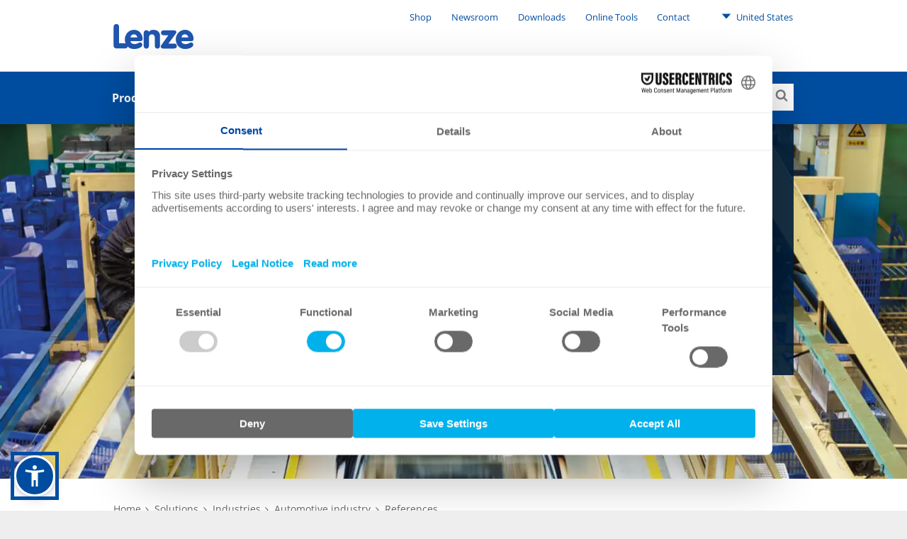

--- FILE ---
content_type: text/html; charset=utf-8
request_url: https://www.lenze.com/en-us/solutions/industries/automotive-industry/references
body_size: 9694
content:
<!DOCTYPE html>
<html dir="ltr" lang="en-us">
<head><!-- Usercentrics Cookies Consent Notice start for www.lenze.com -->
<link rel="preconnect" href="//privacy-proxy.usercentrics.eu">
<link rel="preload" href="//privacy-proxy.usercentrics.eu/latest/uc-block.bundle.js" as="script">
<script id="usercentrics-cmp" src="https://web.cmp.usercentrics.eu/ui/loader.js" data-settings-id="CezB31Pn9CnU4r" data-language="en-us"></script>
<script type="application/javascript" src="https://privacy-proxy.usercentrics.eu/latest/uc-block.bundle.js"></script>
<!-- Usercentrics Cookies Consent Notice end for www.lenze.com -->

<meta charset="utf-8">
<!-- 
	concept, ideas & development by
	            iMi digital GmbH • Matheus-Müller-Straße 3 • 65343 Eltville am Rhein
	            https://www.imi.de/
	
	            We ❤ TYPO3

	This website is powered by TYPO3 - inspiring people to share!
	TYPO3 is a free open source Content Management Framework initially created by Kasper Skaarhoj and licensed under GNU/GPL.
	TYPO3 is copyright 1998-2026 of Kasper Skaarhoj. Extensions are copyright of their respective owners.
	Information and contribution at https://typo3.org/
-->


<link rel="icon" href="/theme/Resources/Public/Icons/favicon.png" type="image/png">
<title>References</title>
<meta http-equiv="x-ua-compatible" content="IE=edge" />
<meta name="generator" content="TYPO3 CMS" />
<meta name="twitter:card" content="summary" />
<meta name="google-site-verification" content="ImE1yZ2vpydns2tXrUzgPTwHrNHd9D4qtw43mInW5fA" />

<link rel="stylesheet" href="/typo3conf/ext/blog/Resources/Public/Css/frontend.min.css?1694523035" media="all">
<link rel="stylesheet" href="/typo3conf/ext/imi_lenze_theme/Resources/Public/Css/basicTheme.css?1765814106" media="all">
<link rel="stylesheet" href="/typo3conf/ext/imi_lenze_theme/Resources/Public/Css/Vendor/Bennyluk/sienna-accessibility.css?1755156437" media="all">
<link rel="stylesheet" href="/typo3conf/ext/twoh_tiny_png/Resources/Public/Stylesheet/lightbox.css?1720520180" media="all">
<link rel="stylesheet" href="/typo3conf/ext/imi_lenze_theme/Resources/Public/Css/lazy-loading.css?1682416674" media="all">
<link rel="stylesheet" href="/typo3conf/ext/imi_lenze_theme/Resources/Public/Css/KeSearch/pagination.css?1682416674" media="all">
<link rel="stylesheet" href="/typo3conf/ext/imi_popup/Resources/Public/Stylesheets/imi_popup.css?1720519477" media="all">
<link rel="stylesheet" href="/typo3conf/ext/twoh_tiny_png/Resources/Public/Stylesheet/lazy-load.css?1720520180" media="all">
<link href="/typo3conf/ext/imi_lenze_theme/Resources/Public/Css/ContentElements/campaign.css?1765814107" rel="stylesheet" >
<link href="/typo3conf/ext/imi_lenze_theme/Resources/Public/Css/ContentElements/logos.css?1765814107" rel="stylesheet" >
<link href="/typo3conf/ext/imi_lenze_theme/Resources/Public/Css/ContentElements/spacer.css?1765814107" rel="stylesheet" >



<script src="/typo3conf/ext/imi_lenze_dach/Resources/Public/JavaScript/usercentrics.js?1763367305"></script>


<meta name="viewport" content="width=device-width, initial-scale=1">
<link rel="apple-touch-icon" sizes="180x180" href="/typo3conf/ext/imi_lenze_theme/Resources/Public/Icons/lenze_favicon.png">
<link rel="icon" type="image/png" sizes="192x192" href="/typo3conf/ext/imi_lenze_theme/Resources/Public/Icons/lenze_favicon.png">
<link rel="manifest" href="/assets/Public/touchIcons/site.webmanifest">
<meta name="msapplication-config" content="/assets/Public/touchIcons/browserconfig.xml" />
<meta name="msapplication-TileColor" content="#ffffff">
<meta name="theme-color" content="#ffffff">
<link rel="canonical" href="https://www.lenze.com/en-us/solutions/industries/automotive-industry/references"/>

<link rel="alternate" hreflang="fr-fr" href="https://www.lenze.com/fr-fr/solutions-dautomatisation/industries/industrie-automobile/references"/>
<link rel="alternate" hreflang="de-de" href="https://www.lenze.com/de-de/loesungen/branchen/automobilindustrie/referenzen"/>
<link rel="alternate" hreflang="en-de" href="https://www.lenze.com/en-de/solutions/industries/automotive-industry/references"/>
<link rel="alternate" hreflang="it-it" href="https://www.lenze.com/it-it/soluzioni-di-automazione/expertise-di-settore/industria-automobilistica/referenze"/>
<link rel="alternate" hreflang="es-es" href="https://www.lenze.com/es-es/soluciones-de-automatizacion/soluciones-por-sectores/industria-del-automovil/referencias"/>
<link rel="alternate" hreflang="cs-cz" href="https://www.lenze.com/cs-cz/reseni/obory/automobilovy-prumysl/reference"/>
<link rel="alternate" hreflang="pl-pl" href="https://www.lenze.com/pl-pl/rozwiazania/branze/przemysl-samochodowy/referencje"/>
<link rel="alternate" hreflang="hu-hu" href="https://www.lenze.com/hu-hu/megoldasok/uezletagak/autoipar/referenciak"/>
<link rel="alternate" hreflang="bg-bg" href="https://www.lenze.com/bg-bg/reshenija/industrii/avtomobilna-industrija/prepratki"/>
<link rel="alternate" hreflang="en-us" href="https://www.lenze.com/en-us/solutions/industries/automotive-industry/references"/>
<link rel="alternate" hreflang="pt-br" href="https://www.lenze.com/pt-br/solucoes/industrias/industria-automotiva/referencias"/>
<link rel="alternate" hreflang="zh-cn" href="https://www.lenze.com/zh-cn/%E8%A7%A3%E5%86%B3%E6%96%B9%E6%A1%88/%E8%A1%8C%E4%B8%9A/%E6%B1%BD%E8%BD%A6%E8%A1%8C%E4%B8%9A/%E5%90%88%E4%BD%9C%E6%A1%88%E4%BE%8B"/>
<link rel="alternate" hreflang="x-default" href="https://www.lenze.com/en-de/solutions/industries/automotive-industry/references"/>
<!-- This site is optimized with the Yoast SEO for TYPO3 plugin - https://yoast.com/typo3-extensions-seo/ -->
<script type="application/ld+json">[{"@context":"https:\/\/www.schema.org","@type":"BreadcrumbList","itemListElement":[{"@type":"ListItem","position":1,"item":{"@id":"https:\/\/www.lenze.com\/en-us\/","name":"Lenze in the Americas"}},{"@type":"ListItem","position":2,"item":{"@id":"https:\/\/www.lenze.com\/en-us\/primary-navigation","name":"Primary navigation"}},{"@type":"ListItem","position":3,"item":{"@id":"https:\/\/www.lenze.com\/en-us\/solutions","name":"Solutions"}},{"@type":"ListItem","position":4,"item":{"@id":"https:\/\/www.lenze.com\/en-us\/solutions\/industries","name":"Industries"}},{"@type":"ListItem","position":5,"item":{"@id":"https:\/\/www.lenze.com\/en-us\/solutions\/industries\/automotive-industry","name":"Automotive industry"}},{"@type":"ListItem","position":6,"item":{"@id":"https:\/\/www.lenze.com\/en-us\/solutions\/industries\/automotive-industry\/references","name":"References"}}]}]</script>
</head>
<body class="lenze">


    
    
    

    <div class="mainContainer">
        
        <header class="mainHeader js-offCanvasMenu">
            
        
        
        <div class="wrapper">
            <a class="mainHeader-logo" href="/en-us/">
                
                        <img class="header-logo-desktop" src="/theme/_dist/images/Lenze.svg">
                        <svg class="header-logo-mobile" viewBox="0 0 340 106"><use xlink:href="/theme/_dist/images/LenzeLogoFooter.svg#logo"></use></svg>
                    
            </a>
        </div>
    
    
            
        <nav class="metaNav" role="navigation">
            <div class="metaNav-level metaNav-level1">
                <div class="wrapper">
                    

    <ul class="metaNav-level1-list">
        
            
    
    <li class="metaNav-level1-item
               
               "
    >
        
    <a href="https://shopamericas.lenze.com/en/"
       class="js-mainNav-trigger"
    >
        Shop
    </a>

        
    </li>

        
            
    
    <li class="metaNav-level1-item
               has-children
               "
    >
        
    <a href="/en-us/company/newsroom"
       class="js-mainNav-trigger"
    >
        Newsroom
    </a>

        
            
    <ul class="metaNav-level2-list">
        
            <li class="metaNav-level2-item
               
               "
            >
                
    <a href="/en-us/company/newsroom/news/press-releases-lenze-group"
       class="js-mainNav-trigger"
    >
        Press releases
    </a>

            </li>
        
            <li class="metaNav-level2-item
               
               "
            >
                
    <a href="/en-us/blog"
       class="js-mainNav-trigger"
    >
        Blog
    </a>

            </li>
        
            <li class="metaNav-level2-item
               
               "
            >
                
    <a href="/en-us/company/newsroom/trade-fairs-and-events"
       class="js-mainNav-trigger"
    >
        Trade fairs and events
    </a>

            </li>
        
    </ul>

        
    </li>

        
            
    
    <li class="metaNav-level1-item
               has-children
               "
    >
        
    <a href="/en-us/services/software-downloads"
       class="js-mainNav-trigger"
    >
        Downloads
    </a>

        
            
    <ul class="metaNav-level2-list">
        
            <li class="metaNav-level2-item
               
               "
            >
                
    <a href="/en-us/solutions/systems/our-software/smart-engineering-apps"
       class="js-mainNav-trigger"
    >
        Engineering apps
    </a>

            </li>
        
            <li class="metaNav-level2-item
               
               "
            >
                
    <a href="/en-us/services/software-downloads/engineering-data"
       class="js-mainNav-trigger"
    >
        Engineering data
    </a>

            </li>
        
            <li class="metaNav-level2-item
               
               "
            >
                
    <a href="/en-us/services/software-downloads/engineering-tools"
       class="js-mainNav-trigger"
    >
        Engineering software tools
    </a>

            </li>
        
            <li class="metaNav-level2-item
               
               "
            >
                
    <a href="/en-us/services/knowledge-base/application-knowledge-base"
       class="js-mainNav-trigger"
    >
        Product-related Application Knowledge Base articles
    </a>

            </li>
        
            <li class="metaNav-level2-item
               
               "
            >
                
    <a href="/en-us/services/knowledge-base/product-related-documentation"
       class="js-mainNav-trigger"
    >
        Product-related documentation
    </a>

            </li>
        
            <li class="metaNav-level2-item
               
               "
            >
                
    <a href="/en-us/services/knowledge-base/company-related-documentation"
       class="js-mainNav-trigger"
    >
        Company-related certificates and declarations
    </a>

            </li>
        
    </ul>

        
    </li>

        
            
    
    <li class="metaNav-level1-item
               has-children
               is-current is-active"
    >
        
    <a href="/en-us/"
       class="js-mainNav-trigger"
    >
        Online Tools
    </a>

        
            
    <ul class="metaNav-level2-list">
        
            <li class="metaNav-level2-item
               
               "
            >
                
    <a href="https://productfinder.lenze.com/dsc/deepLink.jsp?lang=E&amp;application=dsc"
       class="js-mainNav-trigger"
    >
        EASY Product Finder
    </a>

            </li>
        
            <li class="metaNav-level2-item
               
               "
            >
                
    <a href="https://systemdesigner.lenze.com/DriveSizing"
       class="js-mainNav-trigger"
    >
        Drive Sizing
    </a>

            </li>
        
            <li class="metaNav-level2-item
               
               "
            >
                
    <a href="https://systemdesigner.lenze.com/"
       class="js-mainNav-trigger"
    >
        Machine Design
    </a>

            </li>
        
            <li class="metaNav-level2-item
               
               "
            >
                
    <a href="https://productfinder.lenze.com/dsc/deepLink.jsp?lang=E&amp;application=cad"
       class="js-mainNav-trigger"
    >
        CAD Configurator
    </a>

            </li>
        
            <li class="metaNav-level2-item
               
               "
            >
                
    <a href="https://systemdesigner.lenze.com/MnCurves"
       class="js-mainNav-trigger"
    >
        M-n curves
    </a>

            </li>
        
            <li class="metaNav-level2-item
               
               "
            >
                
    <a href="/en-us/smart-conveyor-story"
       class="js-mainNav-trigger"
    >
        Smart Conveyor Calculator
    </a>

            </li>
        
    </ul>

        
    </li>

        
            
    
    <li class="metaNav-level1-item
               has-children
               "
    >
        
    <a href="/en-us/company/global-presence"
       class="js-mainNav-trigger"
    >
        Contact
    </a>

        
            
    <ul class="metaNav-level2-list">
        
            <li class="metaNav-level2-item
               
               "
            >
                
    <a href="/en-us/company/global-presence/americas/lenze-in-the-united-states"
       class="js-mainNav-trigger"
    >
        Lenze in the Americas
    </a>

            </li>
        
            <li class="metaNav-level2-item
               
               "
            >
                
    <a href="/en-us/finder"
       class="js-mainNav-trigger"
    >
        Find a distributor
    </a>

            </li>
        
            <li class="metaNav-level2-item
               
               "
            >
                
    <a href="/en-us/company/global-presence"
       class="js-mainNav-trigger"
    >
        Lenze worldwide
    </a>

            </li>
        
            <li class="metaNav-level2-item
               
               "
            >
                
    <a href="/en-us/contact-form"
       class="js-mainNav-trigger"
    >
        Contact form
    </a>

            </li>
        
    </ul>

        
    </li>

        
        


    <li class="metaNav-level1-item metaNav-level1-regionSelect ll_switch">
        <a href="#" class="ll_countryName">
            <svg><use xlink:href="/theme/_dist/icons/all.svg#icon-triangleDown"></use></svg>
            United States
            
        </a>
        <ul class="metaNav-level2-list">
            
                
                    <li class="metaNav-level2-item ll_language">
                        <a href="/en-us/solutions/industries/automotive-industry/references">
                            English
                        </a>
                    </li>
                
            
                
                    <li class="metaNav-level2-item ll_language">
                        <a href="/es-us/soluciones-de-automatizacion/soluciones-por-sectores/industria-del-automovil/referencias">
                            Español
                        </a>
                    </li>
                
            
            
                <li class="metaNav-level2-item ll_changeCountry">
                    <a class="metaNav-level2-regionSelect" href="/en-us/change-location">
                        Change country
                    </a>
                </li>
            
        </ul>
    </li>




    </ul>


                </div>
            </div>
        </nav>
    
            

        <div class="mainNav js-megaMenu js-makeSticky background-lenzeBlue-100">
            <ul class="js-offCanvasMenu-triggers">
                <li class="js-offCanvasMenu-trigger" data-target="mainNav-search"></li>
                <li class="js-offCanvasMenu-trigger" data-target="mainNav-region"></li>
                <li class="js-offCanvasMenu-trigger" data-target="mainNav-bar"></li>
            </ul>

            <nav id="mainNav-bar" class="mainNav-bar js-offCanvasMenu-target">
                <div class="mainNav-level mainNav-level1">
                    <div class="wrapper">
                        

    <ul class="mainNav-list mainNav-level1-list">
        
            
    
    <li class="mainNav-item mainNav-level1-item page-13185
                has-children
                "
    >
        <a href="/en-us/products" class="js-mainNav-trigger">Products</a>
        
            
    <div class="mainNav-level mainNav-level2">
        <div class="wrapper">
            <ul class="mainNav-list mainNav-level2-list js-menuAim">
                
                    
    <li class="mainNav-item mainNav-level2-item
               
               "
    >
        
            
    
    <div class="mainNav-product-icon" style="width: 24px; height: 24px; margin-right: 6px;">
        <svg xmlns="http://www.w3.org/2000/svg" xmlns:xlink="http://www.w3.org/1999/xlink" version="1.1" id="Ebene_1" x="0px" y="0px" width="24px" height="24px" viewBox="0 0 24 24" overflow="visible" xml:space="preserve">
<path fill="none" d="M0,0h24v24H0V0z"/>
<path fill="#209CDF" d="M15,2V0h-2v2H9v20h7V2H15z M14,20h-3v-3h3V20z M14,15h-3v-3h3V15z M14,10h-3V7h3V10z"/>
</svg>
    </div>

        
        <a class="js-mainNav-trigger
            product-nav-link"
           href="/en-us/products/iiot"
        >
            IIoT
        </a>
        
    </li>

                
                    
    <li class="mainNav-item mainNav-level2-item
               
               "
    >
        
            
    
    <div class="mainNav-product-icon" style="width: 24px; height: 24px; margin-right: 6px;">
        <svg xmlns="http://www.w3.org/2000/svg" xmlns:xlink="http://www.w3.org/1999/xlink" version="1.1" id="Ebene_1" x="0px" y="0px" width="24px" height="24px" viewBox="0 0 24 24" overflow="visible" xml:space="preserve">
<path fill="none" d="M0,0h24v24H0V0z"/>
<path fill="#209CDF" d="M1,3v18h22V3H1z M21,19H3V5h18V19z M12,14c1.10457,0,2-0.89543,2-2s-0.89543-2-2-2s-2,0.89543-2,2  S10.89543,14,12,14z M12.01,6L10,8h4L12.01,6z M16,10v4l2-1.99L16,10z M8,10l-2,2.01L8,14V10z M14,16h-4l2.01,2L14,16z"/>
</svg>
    </div>

        
        <a class="js-mainNav-trigger
            product-nav-link"
           href="/en-us/products/controllers"
        >
            Controllers
        </a>
        
    </li>

                
                    
    <li class="mainNav-item mainNav-level2-item
               
               "
    >
        
            
    
    <div class="mainNav-product-icon" style="width: 24px; height: 24px; margin-right: 6px;">
        <svg xmlns="http://www.w3.org/2000/svg" xmlns:xlink="http://www.w3.org/1999/xlink" version="1.1" id="Ebene_1" x="0px" y="0px" width="24px" height="24px" viewBox="0 0 24 24" overflow="visible" xml:space="preserve">
<path fill="none" d="M0,0h24v24H0V0z"/>
<path fill="#209CDF" d="M7,2v20h10V2H7z M15,12h-1.25c0,0.9665-0.7835,1.75-1.75,1.75s-1.75-0.7835-1.75-1.75H9V5h6V12z"/>
</svg>
    </div>

        
        <a class="js-mainNav-trigger
            product-nav-link"
           href="/en-us/products/inverters"
        >
            Inverters
        </a>
        
    </li>

                
                    
    <li class="mainNav-item mainNav-level2-item
               
               "
    >
        
            
    
    <div class="mainNav-product-icon" style="width: 24px; height: 24px; margin-right: 6px;">
        <svg xmlns="http://www.w3.org/2000/svg" xmlns:xlink="http://www.w3.org/1999/xlink" version="1.1" id="Getriebemotoren_Icon" x="0px" y="0px" width="24px" height="24px" viewBox="0 0 24 24" overflow="visible" xml:space="preserve">
<path fill="#209CDF" d="M22,5h-2.5V2H13v3H4.5v2.5H3v2.48663H0v3h3V15.5h1.5V19H3v2h11.5v-2H22l2-2V7L22,5z M21,15.48663h-9v-1.5h9  V15.48663z M21,12.23663h-9v-1.5h9V12.23663z M21,8.98663h-9v-1.5h9V8.98663z"/>
<rect fill="none" width="24" height="24"/>
</svg>
    </div>

        
        <a class="js-mainNav-trigger
            product-nav-link"
           href="/en-us/products/geared-motors"
        >
            Geared motors
        </a>
        
    </li>

                
                    
    <li class="mainNav-item mainNav-level2-item
               
               "
    >
        
            
    
    <div class="mainNav-product-icon" style="width: 24px; height: 24px; margin-right: 6px;">
        <svg xmlns="http://www.w3.org/2000/svg" xmlns:xlink="http://www.w3.org/1999/xlink" version="1.1" id="Motoren_Icon" x="0px" y="0px" width="24px" height="24px" viewBox="0 0 24 24" overflow="visible" xml:space="preserve">
<path fill="#209CDF" d="M21,6h-5V2.5H9V6H6v2H4v3.5H1v3h3V18h2v2h15l2-2V8L21,6z M18.5,17H8v-1.5h10.5V17z M18.5,13.75H8v-1.5h10.5  V13.75z M18.5,10.5H8V9h10.5V10.5z"/>
<rect fill="none" width="24" height="24"/>
</svg>
    </div>

        
        <a class="js-mainNav-trigger
            product-nav-link"
           href="/en-us/products/motors"
        >
            Motors
        </a>
        
    </li>

                
                    
    <li class="mainNav-item mainNav-level2-item
               
               "
    >
        
            
    
    <div class="mainNav-product-icon" style="width: 24px; height: 24px; margin-right: 6px;">
        <svg xmlns="http://www.w3.org/2000/svg" xmlns:xlink="http://www.w3.org/1999/xlink" version="1.1" id="Getriebe_Icon" x="0px" y="0px" width="24px" height="24px" viewBox="0 0 24 24" overflow="visible" xml:space="preserve">
<polygon fill="#209CDF" points="22,16 22,4 20,4 7,4 7,6 5,6 5,8.528 2,8.528 2,11.5 5,11.5 5,14 7,14 7,18 5,18 5,20 22,20 22,18   20,18 20,16 "/>
<rect fill="none" width="24" height="24"/>
</svg>
    </div>

        
        <a class="js-mainNav-trigger
            product-nav-link"
           href="/en-us/products/gearboxes"
        >
            Gearboxes
        </a>
        
    </li>

                
                    
    <li class="mainNav-item mainNav-level2-item
               
               "
    >
        
            
    
    <div class="mainNav-product-icon" style="width: 24px; height: 24px; margin-right: 6px;">
        <svg xmlns="http://www.w3.org/2000/svg" xmlns:xlink="http://www.w3.org/1999/xlink" version="1.1" id="Zubehör" x="0px" y="0px" width="24px" height="24px" viewBox="0 0 24 24" overflow="visible" xml:space="preserve">
<path fill="#209CDF" d="M18.5,19.5L19,19l0.5-0.5v-3h-15v3L5,19l0.5,0.5H3v2h18v-2H18.5z M6.5,18.5c-0.55228,0-1-0.44772-1-1  s0.44772-1,1-1s1,0.44772,1,1S7.05228,18.5,6.5,18.5z M12,18.5c-0.55229,0-1-0.44772-1-1s0.44771-1,1-1s1,0.44772,1,1  S12.55229,18.5,12,18.5z M17.5,18.5c-0.55228,0-1-0.44772-1-1s0.44772-1,1-1s1,0.44772,1,1S18.05228,18.5,17.5,18.5z M14.5,14.5v-7  h-5v7H14.5z M8.5,7.5h-5v7h5V7.5z M19.5,2.5h-15v4h15V2.5z M6.5,5.5c-0.55228,0-1-0.44772-1-1s0.44772-1,1-1s1,0.44772,1,1  S7.05228,5.5,6.5,5.5z M12,5.5c-0.55229,0-1-0.44772-1-1s0.44771-1,1-1s1,0.44772,1,1S12.55229,5.5,12,5.5z M17.5,5.5  c-0.55228,0-1-0.44772-1-1s0.44772-1,1-1s1,0.44772,1,1S18.05228,5.5,17.5,5.5z M15.5,14.5h5v-7h-5V14.5z"/>
<rect fill="none" width="24" height="24"/>
</svg>
    </div>

        
        <a class="js-mainNav-trigger
            product-nav-link"
           href="/en-us/products/accessories"
        >
            Accessories
        </a>
        
    </li>

                
                    
    <li class="mainNav-item mainNav-level2-item
               
               "
    >
        
            
    
    <div class="mainNav-product-icon" style="width: 24px; height: 24px; margin-right: 6px;">
        <svg xmlns="http://www.w3.org/2000/svg" xmlns:xlink="http://www.w3.org/1999/xlink" version="1.1" id="Ebene_1" x="0px" y="0px" width="24.00001px" height="24.00001px" viewBox="0 0 24.00001 24.00001" overflow="visible" xml:space="preserve">
<path fill="none" d="M0,0h24v24H0V0z"/>
<path fill="#209CDF" d="M12.00543,2.03247H12c-5.51235,0.0015-9.97978,4.47136-9.97828,9.98372  c0.0015,5.51235,4.47136,9.97978,9.98372,9.97828s9.97978-4.47136,9.97828-9.98371  C21.98222,6.50052,17.51566,2.03397,12.00543,2.03247z M12,20c-4.40931,0.00001-7.98377-3.57445-7.98378-7.98376  c0-4.40931,3.57445-7.98377,7.98376-7.98378c4.40931,0,7.98377,3.57445,7.98378,7.98376c0,0.00001,0,0.00001,0,0.00002  C19.98376,16.42555,16.40931,19.99999,12,20z M12,9c-1.65685,0-3,1.34315-3,3s1.34315,3,3,3s3-1.34315,3-3S13.65685,9,12,9z M12,13  c-0.55229,0-1-0.44771-1-1c0.00721-0.54927,0.45073-0.99279,1-1c0.55229,0,1,0.44771,1,1S12.55229,13,12,13z M12,5.50018  c-3.58813,0.00415-6.49585,2.91187-6.5,6.5h2c0.00272-2.48416,2.01584-4.49728,4.5-4.5V5.50018z"/>
</svg>
    </div>

        
        <a class="js-mainNav-trigger
            product-nav-link"
           href="/en-us/products/software"
        >
            Software
        </a>
        
    </li>

                
                    
    <li class="mainNav-item mainNav-level2-item
               
               "
    >
        
        <a class="js-mainNav-trigger
            "
           href="/en-us/products/lenze-fast-application-software"
        >
            Lenze FAST Application Software​
        </a>
        
    </li>

                
                
            </ul>
        </div>
    </div>

        
    </li>

        
            
    
    <li class="mainNav-item mainNav-level1-item page-26
                has-children
                "
    >
        <a href="/en-us/solutions" class="js-mainNav-trigger">Solutions</a>
        
            
    <div class="mainNav-level mainNav-level2">
        <div class="wrapper">
            <ul class="mainNav-list mainNav-level2-list js-menuAim">
                
                    
    <li class="mainNav-item mainNav-level2-item
               has-children
               "
    >
        
        <a class="js-mainNav-trigger
            "
           href="/en-us/solutions/systems"
        >
            Systems
        </a>
        
            
    <div class="mainNav-level mainNav-level3">
        <div class="wrapper">
            <ul class="mainNav-list mainNav-level3-list js-menuAim">
                
                    
    <li class="mainNav-item mainNav-level3-item
               has-children
               "
    >
        
        <a class="js-mainNav-trigger
            "
           href="/en-us/solutions/systems/our-hardware"
        >
            Our hardware
        </a>
        
            
    <div class="mainNav-level mainNav-level4">
        <div class="wrapper">
            <ul class="mainNav-list mainNav-level4-list js-menuAim">
                
                    
    <li class="mainNav-item mainNav-level4-item
               
               "
    >
        
        <a class="js-mainNav-trigger
            "
           href="/en-us/solutions/systems/our-hardware/x4-remote"
        >
            X4 Remote
        </a>
        
    </li>

                
                    
    <li class="mainNav-item mainNav-level4-item
               
               "
    >
        
        <a class="js-mainNav-trigger
            "
           href="/en-us/smart-servo-axis"
        >
            Motion Control
        </a>
        
    </li>

                
                    
    <li class="mainNav-item mainNav-level4-item
               
               "
    >
        
        <a class="js-mainNav-trigger
            "
           href="/en-us/solutions/systems/our-hardware/it-meets-ot"
        >
            IT meets OT
        </a>
        
    </li>

                
                    
    <li class="mainNav-item mainNav-level4-item
               
               "
    >
        
        <a class="js-mainNav-trigger
            "
           href="/en-us/solutions/systems/our-hardware/automation"
        >
            Automation
        </a>
        
    </li>

                
                    
    <li class="mainNav-item mainNav-level4-item
               
               "
    >
        
        <a class="js-mainNav-trigger
            "
           href="/en-us/solutions/systems/our-hardware/functional-safety"
        >
            Functional safety
        </a>
        
    </li>

                
                
                    <li class="mainNav-item mainNav-level2-item is-link-to-overview">
                        <a href="/en-us/solutions/systems/our-hardware">Our hardware</a>
                    </li>
                
            </ul>
        </div>
    </div>

        
    </li>

                
                    
    <li class="mainNav-item mainNav-level3-item
               has-children
               "
    >
        
        <a class="js-mainNav-trigger
            "
           href="/en-us/solutions/systems/our-software"
        >
            Our software
        </a>
        
            
    <div class="mainNav-level mainNav-level4">
        <div class="wrapper">
            <ul class="mainNav-list mainNav-level4-list js-menuAim">
                
                    
    <li class="mainNav-item mainNav-level4-item
               
               "
    >
        
        <a class="js-mainNav-trigger
            "
           href="/en-us/solutions/systems/our-software/nupano-open-automation-platform"
        >
            NUPANO Open Automation Platform
        </a>
        
    </li>

                
                    
    <li class="mainNav-item mainNav-level4-item
               
               "
    >
        
        <a class="js-mainNav-trigger
            "
           href="/en-us/solutions/systems/our-software/oee-downtime-tracking"
        >
            OEE &amp; Downtime Tracking
        </a>
        
    </li>

                
                    
    <li class="mainNav-item mainNav-level4-item
               
               "
    >
        
        <a class="js-mainNav-trigger
            "
           href="/en-us/solutions/systems/our-software/machine-visualization"
        >
            Machine Visualization
        </a>
        
    </li>

                
                    
    <li class="mainNav-item mainNav-level4-item
               
               "
    >
        
        <a class="js-mainNav-trigger
            "
           href="/en-us/solutions/systems/our-software/engineering-suite"
        >
            Engineering Suite
        </a>
        
    </li>

                
                    
    <li class="mainNav-item mainNav-level4-item
               
               "
    >
        
        <a class="js-mainNav-trigger
            "
           href="/en-us/solutions/systems/our-software/smart-engineering-apps"
        >
            SMART Engineering apps
        </a>
        
    </li>

                
                
                    <li class="mainNav-item mainNav-level2-item is-link-to-overview">
                        <a href="/en-us/solutions/systems/our-software">Our software</a>
                    </li>
                
            </ul>
        </div>
    </div>

        
    </li>

                
                    
    <li class="mainNav-item mainNav-level3-item
               has-children
               "
    >
        
        <a class="js-mainNav-trigger
            "
           href="/en-us/solutions/systems/our-brainware"
        >
            Our brainware
        </a>
        
            
    <div class="mainNav-level mainNav-level4">
        <div class="wrapper">
            <ul class="mainNav-list mainNav-level4-list js-menuAim">
                
                    
    <li class="mainNav-item mainNav-level4-item
               
               "
    >
        
        <a class="js-mainNav-trigger
            "
           href="/en-us/solutions/systems/our-brainware/digital-solutions"
        >
            Digital Solutions
        </a>
        
    </li>

                
                    
    <li class="mainNav-item mainNav-level4-item
               
               "
    >
        
        <a class="js-mainNav-trigger
            "
           href="/en-us/solutions/systems/our-brainware/condition-monitoring"
        >
            Condition monitoring
        </a>
        
    </li>

                
                    
    <li class="mainNav-item mainNav-level4-item
               
               "
    >
        
        <a class="js-mainNav-trigger
            "
           href="/en-us/solutions/systems/our-brainware/digital-twin"
        >
            Digital Twin
        </a>
        
    </li>

                
                    
    <li class="mainNav-item mainNav-level4-item
               
               "
    >
        
        <a class="js-mainNav-trigger
            "
           href="/en-us/solutions/systems/our-brainware/lenze-engineering-services"
        >
            Lenze Engineering services
        </a>
        
    </li>

                
                    
    <li class="mainNav-item mainNav-level4-item
               
               "
    >
        
        <a class="js-mainNav-trigger
            "
           href="/en-us/solutions/systems/our-brainware/lenze-performance-partner"
        >
            Lenze Performance Partner
        </a>
        
    </li>

                
                
                    <li class="mainNav-item mainNav-level2-item is-link-to-overview">
                        <a href="/en-us/solutions/systems/our-brainware">Our brainware</a>
                    </li>
                
            </ul>
        </div>
    </div>

        
    </li>

                
                
                    <li class="mainNav-item mainNav-level2-item is-link-to-overview">
                        <a href="/en-us/solutions/systems">Systems</a>
                    </li>
                
            </ul>
        </div>
    </div>

        
    </li>

                
                    
    <li class="mainNav-item mainNav-level2-item
               has-children
               "
    >
        
        <a class="js-mainNav-trigger
            "
           href="/en-us/solutions/mechatronics"
        >
            Mechatronics
        </a>
        
            
    <div class="mainNav-level mainNav-level3">
        <div class="wrapper">
            <ul class="mainNav-list mainNav-level3-list js-menuAim">
                
                    
    <li class="mainNav-item mainNav-level3-item
               
               "
    >
        
        <a class="js-mainNav-trigger
            "
           href="/en-us/solutions/mechatronics/mechatronic-competence-campus"
        >
            Mechatronic Competence Campus
        </a>
        
    </li>

                
                    
    <li class="mainNav-item mainNav-level3-item
               
               "
    >
        
        <a class="js-mainNav-trigger
            "
           href="/en-us/solutions/mechatronics/decentralized-drive-packages"
        >
            Decentralized Drive Packages
        </a>
        
    </li>

                
                    
    <li class="mainNav-item mainNav-level3-item
               
               "
    >
        
        <a class="js-mainNav-trigger
            "
           href="/en-us/energy-efficient-drive-solutions"
        >
            Energy efficiency
        </a>
        
    </li>

                
                
                    <li class="mainNav-item mainNav-level2-item is-link-to-overview">
                        <a href="/en-us/solutions/mechatronics">Mechatronics</a>
                    </li>
                
            </ul>
        </div>
    </div>

        
    </li>

                
                    
    <li class="mainNav-item mainNav-level2-item
               
               "
    >
        
        <a class="js-mainNav-trigger
            "
           href="/en-us/solutions/brand-labeling"
        >
            Brand Labeling
        </a>
        
    </li>

                
                    
    <li class="mainNav-item mainNav-level2-item
               has-children
               "
    >
        
        <a class="js-mainNav-trigger
            "
           href="/en-us/solutions/industries"
        >
            Industries
        </a>
        
            
    <div class="mainNav-level mainNav-level3">
        <div class="wrapper">
            <ul class="mainNav-list mainNav-level3-list js-menuAim">
                
                    
    <li class="mainNav-item mainNav-level3-item
               has-children
               "
    >
        
        <a class="js-mainNav-trigger
            "
           href="/en-us/solutions/industries/automotive-industry"
        >
            Automotive industry
        </a>
        
            
    <div class="mainNav-level mainNav-level4">
        <div class="wrapper">
            <ul class="mainNav-list mainNav-level4-list js-menuAim">
                
                    
    <li class="mainNav-item mainNav-level4-item
               
               "
    >
        
        <a class="js-mainNav-trigger
            "
           href="/en-us/solutions/industries/automotive-industry/references"
        >
            References
        </a>
        
    </li>

                
                
                    <li class="mainNav-item mainNav-level2-item is-link-to-overview">
                        <a href="/en-us/solutions/industries/automotive-industry">Automotive industry</a>
                    </li>
                
            </ul>
        </div>
    </div>

        
    </li>

                
                    
    <li class="mainNav-item mainNav-level3-item
               
               "
    >
        
        <a class="js-mainNav-trigger
            "
           href="/en-us/battery-production"
        >
            Battery Production
        </a>
        
    </li>

                
                    
    <li class="mainNav-item mainNav-level3-item
               has-children
               "
    >
        
        <a class="js-mainNav-trigger
            "
           href="/en-us/solutions/industries/converting-and-printing-industry"
        >
            Converting and printing industry
        </a>
        
            
    <div class="mainNav-level mainNav-level4">
        <div class="wrapper">
            <ul class="mainNav-list mainNav-level4-list js-menuAim">
                
                    
    <li class="mainNav-item mainNav-level4-item
               
               "
    >
        
        <a class="js-mainNav-trigger
            "
           href="/en-us/solutions/industries/converting-and-printing-industry/references"
        >
            References
        </a>
        
    </li>

                
                
                    <li class="mainNav-item mainNav-level2-item is-link-to-overview">
                        <a href="/en-us/solutions/industries/converting-and-printing-industry">Converting and printing industry</a>
                    </li>
                
            </ul>
        </div>
    </div>

        
    </li>

                
                    
    <li class="mainNav-item mainNav-level3-item
               
               "
    >
        
        <a class="js-mainNav-trigger
            "
           href="/en-us/solutions/industries/vehicle-washing"
        >
            Vehicle washing
        </a>
        
    </li>

                
                    
    <li class="mainNav-item mainNav-level3-item
               
               "
    >
        
        <a class="js-mainNav-trigger
            "
           href="/en-us/solutions/industries/airport-logistics"
        >
            Airport logistics
        </a>
        
    </li>

                
                    
    <li class="mainNav-item mainNav-level3-item
               
               "
    >
        
        <a class="js-mainNav-trigger
            "
           href="/en-us/solutions/industries/glass-stone-and-ceramics"
        >
            Glass, stone and ceramics
        </a>
        
    </li>

                
                    
    <li class="mainNav-item mainNav-level3-item
               
               "
    >
        
        <a class="js-mainNav-trigger
            "
           href="/en-us/solutions/industries/wood-working"
        >
            Wood working
        </a>
        
    </li>

                
                    
    <li class="mainNav-item mainNav-level3-item
               has-children
               "
    >
        
        <a class="js-mainNav-trigger
            "
           href="/en-us/solutions/industries/hvac-r"
        >
            HVAC-R
        </a>
        
            
    <div class="mainNav-level mainNav-level4">
        <div class="wrapper">
            <ul class="mainNav-list mainNav-level4-list js-menuAim">
                
                    
    <li class="mainNav-item mainNav-level4-item
               
               "
    >
        
        <a class="js-mainNav-trigger
            "
           href="/en-us/solutions/industries/hvac-r/refrigeration-engineering-and-heat-pumps"
        >
            Refrigeration engineering and heat pumps
        </a>
        
    </li>

                
                    
    <li class="mainNav-item mainNav-level4-item
               
               "
    >
        
        <a class="js-mainNav-trigger
            "
           href="/en-us/solutions/industries/hvac-r/ventilation-equipment"
        >
            Ventilation equipment
        </a>
        
    </li>

                
                
                    <li class="mainNav-item mainNav-level2-item is-link-to-overview">
                        <a href="/en-us/solutions/industries/hvac-r">HVAC-R</a>
                    </li>
                
            </ul>
        </div>
    </div>

        
    </li>

                
                    
    <li class="mainNav-item mainNav-level3-item
               
               "
    >
        
        <a class="js-mainNav-trigger
            "
           href="/en-us/solutions/industries/plastics-industry"
        >
            Plastics industry
        </a>
        
    </li>

                
                    
    <li class="mainNav-item mainNav-level3-item
               
               "
    >
        
        <a class="js-mainNav-trigger
            "
           href="/en-us/solutions/industries/courier-express-parcel"
        >
            Courier Express Parcel​
        </a>
        
    </li>

                
                    
    <li class="mainNav-item mainNav-level3-item
               has-children
               "
    >
        
        <a class="js-mainNav-trigger
            "
           href="/en-us/solutions/industries/warehouse-logistics"
        >
            Warehouse logistics
        </a>
        
            
    <div class="mainNav-level mainNav-level4">
        <div class="wrapper">
            <ul class="mainNav-list mainNav-level4-list js-menuAim">
                
                    
    <li class="mainNav-item mainNav-level4-item
               
               "
    >
        
        <a class="js-mainNav-trigger
            "
           href="/en-us/solutions/industries/warehouse-logistics/solutions-storage-and-retrieval-machine"
        >
            Solutions Storage and retrieval machine
        </a>
        
    </li>

                
                
                    <li class="mainNav-item mainNav-level2-item is-link-to-overview">
                        <a href="/en-us/solutions/industries/warehouse-logistics">Warehouse logistics</a>
                    </li>
                
            </ul>
        </div>
    </div>

        
    </li>

                
                    
    <li class="mainNav-item mainNav-level3-item
               
               "
    >
        
        <a class="js-mainNav-trigger
            "
           href="/en-us/solutions/industries/metalworking"
        >
            Metalworking
        </a>
        
    </li>

                
                    
    <li class="mainNav-item mainNav-level3-item
               
               "
    >
        
        <a class="js-mainNav-trigger
            "
           href="/en-us/solutions/industries/pumps"
        >
            Pumps
        </a>
        
    </li>

                
                    
    <li class="mainNav-item mainNav-level3-item
               
               "
    >
        
        <a class="js-mainNav-trigger
            "
           href="/en-us/solutions/industries/robotics"
        >
            Robotics
        </a>
        
    </li>

                
                    
    <li class="mainNav-item mainNav-level3-item
               has-children
               "
    >
        
        <a class="js-mainNav-trigger
            "
           href="/en-us/solutions/industries/textile-industry"
        >
            Textile industry
        </a>
        
            
    <div class="mainNav-level mainNav-level4">
        <div class="wrapper">
            <ul class="mainNav-list mainNav-level4-list js-menuAim">
                
                    
    <li class="mainNav-item mainNav-level4-item
               
               "
    >
        
        <a class="js-mainNav-trigger
            "
           href="/en-us/solutions/industries/textile-industry/references"
        >
            References
        </a>
        
    </li>

                
                
                    <li class="mainNav-item mainNav-level2-item is-link-to-overview">
                        <a href="/en-us/solutions/industries/textile-industry">Textile industry</a>
                    </li>
                
            </ul>
        </div>
    </div>

        
    </li>

                
                    
    <li class="mainNav-item mainNav-level3-item
               has-children
               "
    >
        
        <a class="js-mainNav-trigger
            "
           href="/en-us/solutions/industries/packaging-industry"
        >
            Packaging industry
        </a>
        
            
    <div class="mainNav-level mainNav-level4">
        <div class="wrapper">
            <ul class="mainNav-list mainNav-level4-list js-menuAim">
                
                    
    <li class="mainNav-item mainNav-level4-item
               
               "
    >
        
        <a class="js-mainNav-trigger
            "
           href="/en-us/solutions/industries/packaging-industry/references"
        >
            References
        </a>
        
    </li>

                
                
                    <li class="mainNav-item mainNav-level2-item is-link-to-overview">
                        <a href="/en-us/solutions/industries/packaging-industry">Packaging industry</a>
                    </li>
                
            </ul>
        </div>
    </div>

        
    </li>

                
                
                    <li class="mainNav-item mainNav-level2-item is-link-to-overview">
                        <a href="/en-us/solutions/industries">Industries</a>
                    </li>
                
            </ul>
        </div>
    </div>

        
    </li>

                
                    
    <li class="mainNav-item mainNav-level2-item
               has-children
               "
    >
        
        <a class="js-mainNav-trigger
            "
           href="/en-us/solutions/references"
        >
            References
        </a>
        
            
    <div class="mainNav-level mainNav-level3">
        <div class="wrapper">
            <ul class="mainNav-list mainNav-level3-list js-menuAim">
                
                    
    <li class="mainNav-item mainNav-level3-item
               has-children
               "
    >
        
        <a class="js-mainNav-trigger
            "
           href="/en-us/solutions/references/converting-and-printing-industry"
        >
            Converting and printing industry
        </a>
        
            
    <div class="mainNav-level mainNav-level4">
        <div class="wrapper">
            <ul class="mainNav-list mainNav-level4-list js-menuAim">
                
                    
    <li class="mainNav-item mainNav-level4-item
               
               "
    >
        
        <a class="js-mainNav-trigger
            "
           href="/en-us/solutions/references/converting-and-printing-industry/bst"
        >
            BST
        </a>
        
    </li>

                
                    
    <li class="mainNav-item mainNav-level4-item
               
               "
    >
        
        <a class="js-mainNav-trigger
            "
           href="/en-us/solutions/references/converting-and-printing-industry/donghang-graphic-technology-inc"
        >
            Donghang Graphic Technology Inc.
        </a>
        
    </li>

                
                    
    <li class="mainNav-item mainNav-level4-item
               
               "
    >
        
        <a class="js-mainNav-trigger
            "
           href="/en-us/solutions/references/converting-and-printing-industry/durst-group"
        >
            DURST Group
        </a>
        
    </li>

                
                    
    <li class="mainNav-item mainNav-level4-item
               
               "
    >
        
        <a class="js-mainNav-trigger
            "
           href="/en-us/solutions/references/converting-and-printing-industry/dw-engineers"
        >
            D.W. Engineers
        </a>
        
    </li>

                
                    
    <li class="mainNav-item mainNav-level4-item
               
               "
    >
        
        <a class="js-mainNav-trigger
            "
           href="/en-us/solutions/references/converting-and-printing-industry/gic"
        >
            GIC
        </a>
        
    </li>

                
                    
    <li class="mainNav-item mainNav-level4-item
               
               "
    >
        
        <a class="js-mainNav-trigger
            "
           href="/en-us/solutions/references/converting-and-printing-industry/maan-engineering"
        >
            MAAN Engineering
        </a>
        
    </li>

                
                    
    <li class="mainNav-item mainNav-level4-item
               
               "
    >
        
        <a class="js-mainNav-trigger
            "
           href="/en-us/solutions/references/converting-and-printing-industry/mendel-rg-systems"
        >
            Mendel RG Systems
        </a>
        
    </li>

                
                    
    <li class="mainNav-item mainNav-level4-item
               
               "
    >
        
        <a class="js-mainNav-trigger
            "
           href="/en-us/solutions/references/nikelman-printing-press"
        >
            Nikelman Printing press
        </a>
        
    </li>

                
                    
    <li class="mainNav-item mainNav-level4-item
               
               "
    >
        
        <a class="js-mainNav-trigger
            "
           href="/en-us/solutions/references/converting-and-printing-industry/relinquo-automation-pvt-ltd"
        >
            Relinquo Automation Pvt. Ltd.
        </a>
        
    </li>

                
                    
    <li class="mainNav-item mainNav-level4-item
               
               "
    >
        
        <a class="js-mainNav-trigger
            "
           href="/en-us/solutions/references/converting-and-printing-industry/suddha-machineries-and-industries-pvt-ltd"
        >
            Suddha Machineries and Industries PVT LTD
        </a>
        
    </li>

                
                
                    <li class="mainNav-item mainNav-level2-item is-link-to-overview">
                        <a href="/en-us/solutions/references/converting-and-printing-industry">Converting and printing industry</a>
                    </li>
                
            </ul>
        </div>
    </div>

        
    </li>

                
                    
    <li class="mainNav-item mainNav-level3-item
               
               "
    >
        
        <a class="js-mainNav-trigger
            "
           href="/en-us/solutions/references/airport-logistics"
        >
            Airport logistics
        </a>
        
    </li>

                
                    
    <li class="mainNav-item mainNav-level3-item
               
               "
    >
        
        <a class="js-mainNav-trigger
            "
           href="/en-us/solutions/references/courier-express-parcel"
        >
            Courier, Express &amp; Parcel
        </a>
        
    </li>

                
                    
    <li class="mainNav-item mainNav-level3-item
               has-children
               "
    >
        
        <a class="js-mainNav-trigger
            "
           href="/en-us/solutions/references/warehouse-logistics"
        >
            Warehouse logistics
        </a>
        
            
    <div class="mainNav-level mainNav-level4">
        <div class="wrapper">
            <ul class="mainNav-list mainNav-level4-list js-menuAim">
                
                    
    <li class="mainNav-item mainNav-level4-item
               
               "
    >
        
        <a class="js-mainNav-trigger
            "
           href="/en-us/solutions/references/warehouse-logistics/bonarea"
        >
            bonArea
        </a>
        
    </li>

                
                    
    <li class="mainNav-item mainNav-level4-item
               
               "
    >
        
        <a class="js-mainNav-trigger
            "
           href="/en-us/solutions/references/stoecklin-high-bay-warehouse"
        >
            Stöcklin High-bay warehouse
        </a>
        
    </li>

                
                    
    <li class="mainNav-item mainNav-level4-item
               
               "
    >
        
        <a class="js-mainNav-trigger
            "
           href="/en-us/solutions/references/warehouse-logistics/vectron"
        >
            Vectron
        </a>
        
    </li>

                
                    
    <li class="mainNav-item mainNav-level4-item
               
               "
    >
        
        <a class="js-mainNav-trigger
            "
           href="/en-us/solutions/references/witron-warehouse-logistics"
        >
            Witron Warehouse logistics
        </a>
        
    </li>

                
                
                    <li class="mainNav-item mainNav-level2-item is-link-to-overview">
                        <a href="/en-us/solutions/references/warehouse-logistics">Warehouse logistics</a>
                    </li>
                
            </ul>
        </div>
    </div>

        
    </li>

                
                    
    <li class="mainNav-item mainNav-level3-item
               has-children
               "
    >
        
        <a class="js-mainNav-trigger
            "
           href="/en-us/solutions/references/textile-industry"
        >
            Textile industry
        </a>
        
            
    <div class="mainNav-level mainNav-level4">
        <div class="wrapper">
            <ul class="mainNav-list mainNav-level4-list js-menuAim">
                
                    
    <li class="mainNav-item mainNav-level4-item
               
               "
    >
        
        <a class="js-mainNav-trigger
            "
           href="/en-us/solutions/references/dilmenler"
        >
            Dilmenler
        </a>
        
    </li>

                
                    
    <li class="mainNav-item mainNav-level4-item
               
               "
    >
        
        <a class="js-mainNav-trigger
            "
           href="/en-us/solutions/references/textile-industry/gilbos"
        >
            Gilbos
        </a>
        
    </li>

                
                    
    <li class="mainNav-item mainNav-level4-item
               
               "
    >
        
        <a class="js-mainNav-trigger
            "
           href="/en-us/solutions/references/textile-industry/mbk-and-dms-dilmenler"
        >
            MBK and DMS Dilmenler
        </a>
        
    </li>

                
                    
    <li class="mainNav-item mainNav-level4-item
               
               "
    >
        
        <a class="js-mainNav-trigger
            "
           href="/en-us/solutions/references/menzel-compact-washer"
        >
            Menzel Compact washer
        </a>
        
    </li>

                
                    
    <li class="mainNav-item mainNav-level4-item
               
               "
    >
        
        <a class="js-mainNav-trigger
            "
           href="/en-us/solutions/references/monforts-textile-machine"
        >
            Monforts Textile machine
        </a>
        
    </li>

                
                    
    <li class="mainNav-item mainNav-level4-item
               
               "
    >
        
        <a class="js-mainNav-trigger
            "
           href="/en-us/solutions/references/nomaco-nonwoven-machines"
        >
            Nomaco Nonwoven machines
        </a>
        
    </li>

                
                    
    <li class="mainNav-item mainNav-level4-item
               
               "
    >
        
        <a class="js-mainNav-trigger
            "
           href="/en-us/solutions/references/nscn-schlumberger"
        >
            nsc.n schlumberger
        </a>
        
    </li>

                
                    
    <li class="mainNav-item mainNav-level4-item
               
               "
    >
        
        <a class="js-mainNav-trigger
            "
           href="/en-us/solutions/references/picanol-weaving-machines"
        >
            Picanol Weaving machines
        </a>
        
    </li>

                
                    
    <li class="mainNav-item mainNav-level4-item
               
               "
    >
        
        <a class="js-mainNav-trigger
            "
           href="/en-us/solutions/references/prosmh"
        >
            Pro-SMH
        </a>
        
    </li>

                
                    
    <li class="mainNav-item mainNav-level4-item
               
               "
    >
        
        <a class="js-mainNav-trigger
            "
           href="/en-us/solutions/references/texpro"
        >
            Texpro
        </a>
        
    </li>

                
                    
    <li class="mainNav-item mainNav-level4-item
               
               "
    >
        
        <a class="js-mainNav-trigger
            "
           href="/en-us/solutions/references/textile-industry/trigema-and-xetma-vollenweider"
        >
            Trigema and Xetma Vollenweider
        </a>
        
    </li>

                
                    
    <li class="mainNav-item mainNav-level4-item
               
               "
    >
        
        <a class="js-mainNav-trigger
            "
           href="/en-us/solutions/references/zimmer-austria"
        >
            Zimmer Austria
        </a>
        
    </li>

                
                
                    <li class="mainNav-item mainNav-level2-item is-link-to-overview">
                        <a href="/en-us/solutions/references/textile-industry">Textile industry</a>
                    </li>
                
            </ul>
        </div>
    </div>

        
    </li>

                
                    
    <li class="mainNav-item mainNav-level3-item
               has-children
               "
    >
        
        <a class="js-mainNav-trigger
            "
           href="/en-us/solutions/references/packaging-industry"
        >
            Packaging industry
        </a>
        
            
    <div class="mainNav-level mainNav-level4">
        <div class="wrapper">
            <ul class="mainNav-list mainNav-level4-list js-menuAim">
                
                    
    <li class="mainNav-item mainNav-level4-item
               
               "
    >
        
        <a class="js-mainNav-trigger
            "
           href="/en-us/solutions/references/citus-kalix-packaging-machine"
        >
            Citus Kalix Packaging machine
        </a>
        
    </li>

                
                    
    <li class="mainNav-item mainNav-level4-item
               
               "
    >
        
        <a class="js-mainNav-trigger
            "
           href="/en-us/solutions/references/packaging-industry/dmk"
        >
            DMK
        </a>
        
    </li>

                
                    
    <li class="mainNav-item mainNav-level4-item
               
               "
    >
        
        <a class="js-mainNav-trigger
            "
           href="/en-us/solutions/references/fricke-abfuelltechnik"
        >
            Fricke Abfülltechnik
        </a>
        
    </li>

                
                    
    <li class="mainNav-item mainNav-level4-item
               
               "
    >
        
        <a class="js-mainNav-trigger
            "
           href="/en-us/solutions/references/kletec-egg-processing-machines"
        >
            Kletec Egg processing machines
        </a>
        
    </li>

                
                    
    <li class="mainNav-item mainNav-level4-item
               
               "
    >
        
        <a class="js-mainNav-trigger
            "
           href="/en-us/solutions/references/packaging-industry/makro-makina"
        >
            MAKRO MAKINA
        </a>
        
    </li>

                
                    
    <li class="mainNav-item mainNav-level4-item
               
               "
    >
        
        <a class="js-mainNav-trigger
            "
           href="/en-us/solutions/references/mondini"
        >
            Mondini
        </a>
        
    </li>

                
                    
    <li class="mainNav-item mainNav-level4-item
               
               "
    >
        
        <a class="js-mainNav-trigger
            "
           href="/en-us/solutions/references/packaging-industry/payper"
        >
            PAYPER
        </a>
        
    </li>

                
                    
    <li class="mainNav-item mainNav-level4-item
               
               "
    >
        
        <a class="js-mainNav-trigger
            "
           href="/en-us/solutions/references/technikkels"
        >
            TechNikkels
        </a>
        
    </li>

                
                    
    <li class="mainNav-item mainNav-level4-item
               
               "
    >
        
        <a class="js-mainNav-trigger
            "
           href="/en-us/solutions/references/wolf-packaging-machines"
        >
            Wolf Packaging machines
        </a>
        
    </li>

                
                    
    <li class="mainNav-item mainNav-level4-item
               
               "
    >
        
        <a class="js-mainNav-trigger
            "
           href="/en-us/solutions/references/xox-retrofit-extruder"
        >
            XOX Retrofit extruder
        </a>
        
    </li>

                
                
                    <li class="mainNav-item mainNav-level2-item is-link-to-overview">
                        <a href="/en-us/solutions/references/packaging-industry">Packaging industry</a>
                    </li>
                
            </ul>
        </div>
    </div>

        
    </li>

                
                    
    <li class="mainNav-item mainNav-level3-item
               has-children
               "
    >
        
        <a class="js-mainNav-trigger
            "
           href="/en-us/solutions/references/further-industries"
        >
            Further industries
        </a>
        
            
    <div class="mainNav-level mainNav-level4">
        <div class="wrapper">
            <ul class="mainNav-list mainNav-level4-list js-menuAim">
                
                    
    <li class="mainNav-item mainNav-level4-item
               
               "
    >
        
        <a class="js-mainNav-trigger
            "
           href="/en-us/solutions/references/further-industries/bauer"
        >
            Bauer
        </a>
        
    </li>

                
                    
    <li class="mainNav-item mainNav-level4-item
               
               "
    >
        
        <a class="js-mainNav-trigger
            "
           href="/en-us/solutions/references/hegla-new-technology"
        >
            HEGLA New Technology
        </a>
        
    </li>

                
                    
    <li class="mainNav-item mainNav-level4-item
               
               "
    >
        
        <a class="js-mainNav-trigger
            "
           href="/en-us/solutions/references/kabtec-test-systems"
        >
            KABTEC Test systems
        </a>
        
    </li>

                
                    
    <li class="mainNav-item mainNav-level4-item
               
               "
    >
        
        <a class="js-mainNav-trigger
            "
           href="/en-us/solutions/references/lisec"
        >
            Lisec
        </a>
        
    </li>

                
                    
    <li class="mainNav-item mainNav-level4-item
               
               "
    >
        
        <a class="js-mainNav-trigger
            "
           href="/en-us/solutions/references/further-industries/mfl"
        >
            MFL
        </a>
        
    </li>

                
                    
    <li class="mainNav-item mainNav-level4-item
               
               "
    >
        
        <a class="js-mainNav-trigger
            "
           href="/en-us/solutions/references/schelling-sawing-center"
        >
            Schelling Sawing center
        </a>
        
    </li>

                
                    
    <li class="mainNav-item mainNav-level4-item
               
               "
    >
        
        <a class="js-mainNav-trigger
            "
           href="/en-us/solutions/references/further-industries/weinig-grecon"
        >
            Weinig Grecon
        </a>
        
    </li>

                
                
                    <li class="mainNav-item mainNav-level2-item is-link-to-overview">
                        <a href="/en-us/solutions/references/further-industries">Further industries</a>
                    </li>
                
            </ul>
        </div>
    </div>

        
    </li>

                
                
                    <li class="mainNav-item mainNav-level2-item is-link-to-overview">
                        <a href="/en-us/solutions/references">References</a>
                    </li>
                
            </ul>
        </div>
    </div>

        
    </li>

                
                
                    <li class="mainNav-item mainNav-level2-item is-link-to-overview">
                        <a href="/en-us/solutions">Solutions</a>
                    </li>
                
            </ul>
        </div>
    </div>

        
    </li>

        
            
    
    <li class="mainNav-item mainNav-level1-item page-10243
                has-children
                "
    >
        <a href="/en-us/services" class="js-mainNav-trigger">Services</a>
        
            
    <div class="mainNav-level mainNav-level2">
        <div class="wrapper">
            <ul class="mainNav-list mainNav-level2-list js-menuAim">
                
                    
    <li class="mainNav-item mainNav-level2-item
               
               "
    >
        
        <a class="js-mainNav-trigger
            "
           href="/en-us/services/after-sales-services"
        >
            After-sales services
        </a>
        
    </li>

                
                    
    <li class="mainNav-item mainNav-level2-item
               has-children
               "
    >
        
        <a class="js-mainNav-trigger
            "
           href="/en-us/services/training-services"
        >
            Training services
        </a>
        
            
    <div class="mainNav-level mainNav-level3">
        <div class="wrapper">
            <ul class="mainNav-list mainNav-level3-list js-menuAim">
                
                    
    <li class="mainNav-item mainNav-level3-item
               
               "
    >
        
        <a class="js-mainNav-trigger
            "
           href="/en-us/services/training-services/on-site-training"
        >
            On-site training
        </a>
        
    </li>

                
                    
    <li class="mainNav-item mainNav-level3-item
               
               "
    >
        
        <a class="js-mainNav-trigger
            "
           href="https://bhndienst.plateau.com/learning/user/portal.do?siteID=TT-LAM"
        >
            On-demand tutorials
        </a>
        
    </li>

                
                    
    <li class="mainNav-item mainNav-level3-item
               
               "
    >
        
        <a class="js-mainNav-trigger
            "
           href="/en-us/services/training-services/online-training"
        >
            Online training
        </a>
        
    </li>

                
                
                    <li class="mainNav-item mainNav-level2-item is-link-to-overview">
                        <a href="/en-us/services/training-services">Training services</a>
                    </li>
                
            </ul>
        </div>
    </div>

        
    </li>

                
                    
    <li class="mainNav-item mainNav-level2-item
               
               "
    >
        
        <a class="js-mainNav-trigger
            "
           href="/en-us/solutions/systems/our-brainware/lenze-engineering-services"
        >
            Engineering services
        </a>
        
    </li>

                
                    
    <li class="mainNav-item mainNav-level2-item
               has-children
               "
    >
        
        <a class="js-mainNav-trigger
            "
           href="/en-us/services/cyber-security"
        >
            Cyber Security
        </a>
        
            
    <div class="mainNav-level mainNav-level3">
        <div class="wrapper">
            <ul class="mainNav-list mainNav-level3-list js-menuAim">
                
                    
    <li class="mainNav-item mainNav-level3-item
               
               "
    >
        
        <a class="js-mainNav-trigger
            "
           href="/en-us/services/cyber-security/cyber-security-statements"
        >
            Cyber Security Statements
        </a>
        
    </li>

                
                
                    <li class="mainNav-item mainNav-level2-item is-link-to-overview">
                        <a href="/en-us/services/cyber-security">Cyber Security</a>
                    </li>
                
            </ul>
        </div>
    </div>

        
    </li>

                
                    
    <li class="mainNav-item mainNav-level2-item
               has-children
               "
    >
        
        <a class="js-mainNav-trigger
            "
           href="/en-us/services/software-downloads"
        >
            Software downloads
        </a>
        
            
    <div class="mainNav-level mainNav-level3">
        <div class="wrapper">
            <ul class="mainNav-list mainNav-level3-list js-menuAim">
                
                    
    <li class="mainNav-item mainNav-level3-item
               
               "
    >
        
        <a class="js-mainNav-trigger
            "
           href="/en-us/services/software-downloads/engineering-tools"
        >
            Engineering tools
        </a>
        
    </li>

                
                    
    <li class="mainNav-item mainNav-level3-item
               
               "
    >
        
        <a class="js-mainNav-trigger
            "
           href="/en-us/solutions/systems/our-software/smart-engineering-apps"
        >
            Engineering apps
        </a>
        
    </li>

                
                    
    <li class="mainNav-item mainNav-level3-item
               
               "
    >
        
        <a class="js-mainNav-trigger
            "
           href="/en-us/services/software-downloads/engineering-data"
        >
            Engineering data
        </a>
        
    </li>

                
                
                    <li class="mainNav-item mainNav-level2-item is-link-to-overview">
                        <a href="/en-us/services/software-downloads">Software downloads</a>
                    </li>
                
            </ul>
        </div>
    </div>

        
    </li>

                
                    
    <li class="mainNav-item mainNav-level2-item
               has-children
               "
    >
        
        <a class="js-mainNav-trigger
            "
           href="/en-us/services/knowledge-base"
        >
            Knowledge base
        </a>
        
            
    <div class="mainNav-level mainNav-level3">
        <div class="wrapper">
            <ul class="mainNav-list mainNav-level3-list js-menuAim">
                
                    
    <li class="mainNav-item mainNav-level3-item
               
               "
    >
        
        <a class="js-mainNav-trigger
            "
           href="/en-us/services/knowledge-base/application-knowledge-base"
        >
            Application Knowledge Base
        </a>
        
    </li>

                
                    
    <li class="mainNav-item mainNav-level3-item
               
               "
    >
        
        <a class="js-mainNav-trigger
            "
           href="/en-us/services/knowledge-base/product-related-documentation"
        >
            Product-related documentation
        </a>
        
    </li>

                
                    
    <li class="mainNav-item mainNav-level3-item
               
               "
    >
        
        <a class="js-mainNav-trigger
            "
           href="/en-us/services/knowledge-base/company-related-documentation"
        >
            Company-related documentation
        </a>
        
    </li>

                
                
                    <li class="mainNav-item mainNav-level2-item is-link-to-overview">
                        <a href="/en-us/services/knowledge-base">Knowledge base</a>
                    </li>
                
            </ul>
        </div>
    </div>

        
    </li>

                
                    
    <li class="mainNav-item mainNav-level2-item
               
               "
    >
        
        <a class="js-mainNav-trigger
            "
           href="/en-us/services/product-lifecycle-management"
        >
            Product-Lifecycle-Management
        </a>
        
    </li>

                
                    
    <li class="mainNav-item mainNav-level2-item
               
               "
    >
        
        <a class="js-mainNav-trigger
            "
           href="/en-us/services/x4-remote-support"
        >
            X4 Remote Support
        </a>
        
    </li>

                
                
                    <li class="mainNav-item mainNav-level2-item is-link-to-overview">
                        <a href="/en-us/services">Services</a>
                    </li>
                
            </ul>
        </div>
    </div>

        
    </li>

        
            
    
    <li class="mainNav-item mainNav-level1-item page-12483
                
                "
    >
        <a href="/en-us/support" class="js-mainNav-trigger">Support</a>
        
    </li>

        
            
    
    <li class="mainNav-item mainNav-level1-item page-25
                has-children
                "
    >
        <a href="/en-us/company" class="js-mainNav-trigger">Company</a>
        
            
    <div class="mainNav-level mainNav-level2">
        <div class="wrapper">
            <ul class="mainNav-list mainNav-level2-list js-menuAim">
                
                    
    <li class="mainNav-item mainNav-level2-item
               has-children
               "
    >
        
        <a class="js-mainNav-trigger
            "
           href="/en-us/company/group-of-companies"
        >
            Group of companies
        </a>
        
            
    <div class="mainNav-level mainNav-level3">
        <div class="wrapper">
            <ul class="mainNav-list mainNav-level3-list js-menuAim">
                
                    
    <li class="mainNav-item mainNav-level3-item
               has-children
               "
    >
        
        <a class="js-mainNav-trigger
            "
           href="/en-us/company/group-of-companies/our-approach"
        >
            Our approach
        </a>
        
            
    <div class="mainNav-level mainNav-level4">
        <div class="wrapper">
            <ul class="mainNav-list mainNav-level4-list js-menuAim">
                
                    
    <li class="mainNav-item mainNav-level4-item
               
               "
    >
        
        <a class="js-mainNav-trigger
            "
           href="/en-us/company/group-of-companies/our-approach/promise-of-quality"
        >
            Promise of quality
        </a>
        
    </li>

                
                    
    <li class="mainNav-item mainNav-level4-item
               
               "
    >
        
        <a class="js-mainNav-trigger
            "
           href="/en-us/company/group-of-companies/our-approach/industry-40"
        >
            Industry 4.0
        </a>
        
    </li>

                
                
                    <li class="mainNav-item mainNav-level2-item is-link-to-overview">
                        <a href="/en-us/company/group-of-companies/our-approach">Our approach</a>
                    </li>
                
            </ul>
        </div>
    </div>

        
    </li>

                
                    
    <li class="mainNav-item mainNav-level3-item
               has-children
               "
    >
        
        <a class="js-mainNav-trigger
            "
           href="/en-us/company/group-of-companies/our-responsibility"
        >
            Our responsibility
        </a>
        
            
    <div class="mainNav-level mainNav-level4">
        <div class="wrapper">
            <ul class="mainNav-list mainNav-level4-list js-menuAim">
                
                    
    <li class="mainNav-item mainNav-level4-item
               
               "
    >
        
        <a class="js-mainNav-trigger
            "
           href="/en-us/company/group-of-companies/our-responsibility/employee-responsibility"
        >
            Employee responsibility
        </a>
        
    </li>

                
                    
    <li class="mainNav-item mainNav-level4-item
               
               "
    >
        
        <a class="js-mainNav-trigger
            "
           href="/en-us/company/group-of-companies/our-responsibility/social-responsibility"
        >
            Social responsibility
        </a>
        
    </li>

                
                
                    <li class="mainNav-item mainNav-level2-item is-link-to-overview">
                        <a href="/en-us/company/group-of-companies/our-responsibility">Our responsibility</a>
                    </li>
                
            </ul>
        </div>
    </div>

        
    </li>

                
                    
    <li class="mainNav-item mainNav-level3-item
               
               "
    >
        
        <a class="js-mainNav-trigger
            "
           href="/en-us/company/group-of-companies/our-corporate-culture"
        >
            Our corporate culture
        </a>
        
    </li>

                
                    
    <li class="mainNav-item mainNav-level3-item
               
               "
    >
        
        <a class="js-mainNav-trigger
            "
           href="/en-us/company/group-of-companies/our-management"
        >
            Our management
        </a>
        
    </li>

                
                    
    <li class="mainNav-item mainNav-level3-item
               has-children
               "
    >
        
        <a class="js-mainNav-trigger
            "
           href="/en-us/company/group-of-companies/our-history"
        >
            Our history
        </a>
        
            
    <div class="mainNav-level mainNav-level4">
        <div class="wrapper">
            <ul class="mainNav-list mainNav-level4-list js-menuAim">
                
                    
    <li class="mainNav-item mainNav-level4-item
               
               "
    >
        
        <a class="js-mainNav-trigger
            "
           href="https://thecourageofchange.com/en/lenze-history/"
        >
            History Lenze
        </a>
        
    </li>

                
                    
    <li class="mainNav-item mainNav-level4-item
               
               "
    >
        
        <a class="js-mainNav-trigger
            "
           href="/en-us/100-years-elisabeth-belling"
        >
            100 years Elisabeth Belling
        </a>
        
    </li>

                
                
                    <li class="mainNav-item mainNav-level2-item is-link-to-overview">
                        <a href="/en-us/company/group-of-companies/our-history">Our history</a>
                    </li>
                
            </ul>
        </div>
    </div>

        
    </li>

                
                
                    <li class="mainNav-item mainNav-level2-item is-link-to-overview">
                        <a href="/en-us/company/group-of-companies">Group of companies</a>
                    </li>
                
            </ul>
        </div>
    </div>

        
    </li>

                
                    
    <li class="mainNav-item mainNav-level2-item
               has-children
               "
    >
        
        <a class="js-mainNav-trigger
            "
           href="/en-us/company/global-presence"
        >
            Global presence
        </a>
        
            
    <div class="mainNav-level mainNav-level3">
        <div class="wrapper">
            <ul class="mainNav-list mainNav-level3-list js-menuAim">
                
                    
    <li class="mainNav-item mainNav-level3-item
               has-children
               "
    >
        
        <a class="js-mainNav-trigger
            "
           href="/en-us/company/global-presence/africa"
        >
            Africa
        </a>
        
            
    <div class="mainNav-level mainNav-level4">
        <div class="wrapper">
            <ul class="mainNav-list mainNav-level4-list js-menuAim">
                
                    
    <li class="mainNav-item mainNav-level4-item
               
               "
    >
        
        <a class="js-mainNav-trigger
            "
           href="/en-us/company/global-presence/africa/lenze-in-south-africa"
        >
            Lenze in South Africa
        </a>
        
    </li>

                
                
                    <li class="mainNav-item mainNav-level2-item is-link-to-overview">
                        <a href="/en-us/company/global-presence/africa">Africa</a>
                    </li>
                
            </ul>
        </div>
    </div>

        
    </li>

                
                    
    <li class="mainNav-item mainNav-level3-item
               has-children
               "
    >
        
        <a class="js-mainNav-trigger
            "
           href="/en-us/company/global-presence/americas"
        >
            Americas
        </a>
        
            
    <div class="mainNav-level mainNav-level4">
        <div class="wrapper">
            <ul class="mainNav-list mainNav-level4-list js-menuAim">
                
                    
    <li class="mainNav-item mainNav-level4-item
               
               "
    >
        
        <a class="js-mainNav-trigger
            "
           href="/en-us/company/global-presence/americas/lenze-in-brazil"
        >
            Lenze in Brazil
        </a>
        
    </li>

                
                    
    <li class="mainNav-item mainNav-level4-item
               
               "
    >
        
        <a class="js-mainNav-trigger
            "
           href="/en-us/company/global-presence/americas/lenze-in-canada"
        >
            Lenze in Canada
        </a>
        
    </li>

                
                    
    <li class="mainNav-item mainNav-level4-item
               
               "
    >
        
        <a class="js-mainNav-trigger
            "
           href="/en-us/company/global-presence/americas/lenze-in-mexico"
        >
            Lenze in Mexico
        </a>
        
    </li>

                
                    
    <li class="mainNav-item mainNav-level4-item
               
               "
    >
        
        <a class="js-mainNav-trigger
            "
           href="/en-us/company/global-presence/americas/lenze-in-the-united-states"
        >
            Lenze in the United States
        </a>
        
    </li>

                
                
                    <li class="mainNav-item mainNav-level2-item is-link-to-overview">
                        <a href="/en-us/company/global-presence/americas">Americas</a>
                    </li>
                
            </ul>
        </div>
    </div>

        
    </li>

                
                    
    <li class="mainNav-item mainNav-level3-item
               has-children
               "
    >
        
        <a class="js-mainNav-trigger
            "
           href="/en-us/company/global-presence/asia"
        >
            Asia
        </a>
        
            
    <div class="mainNav-level mainNav-level4">
        <div class="wrapper">
            <ul class="mainNav-list mainNav-level4-list js-menuAim">
                
                    
    <li class="mainNav-item mainNav-level4-item
               
               "
    >
        
        <a class="js-mainNav-trigger
            "
           href="/en-us/company/global-presence/asia/lenze-in-china"
        >
            Lenze in China
        </a>
        
    </li>

                
                    
    <li class="mainNav-item mainNav-level4-item
               
               "
    >
        
        <a class="js-mainNav-trigger
            "
           href="/en-us/company/global-presence/asia/lenze-in-india"
        >
            Lenze in India
        </a>
        
    </li>

                
                    
    <li class="mainNav-item mainNav-level4-item
               
               "
    >
        
        <a class="js-mainNav-trigger
            "
           href="/en-us/company/global-presence/asia/lenze-in-korea"
        >
            Lenze in Korea
        </a>
        
    </li>

                
                    
    <li class="mainNav-item mainNav-level4-item
               
               "
    >
        
        <a class="js-mainNav-trigger
            "
           href="/en-us/company/global-presence/asia/lenze-in-the-philippines"
        >
            Lenze in the Philippines
        </a>
        
    </li>

                
                    
    <li class="mainNav-item mainNav-level4-item
               
               "
    >
        
        <a class="js-mainNav-trigger
            "
           href="/en-us/company/global-presence/asia/lenze-in-singapore"
        >
            Lenze in Singapore
        </a>
        
    </li>

                
                    
    <li class="mainNav-item mainNav-level4-item
               
               "
    >
        
        <a class="js-mainNav-trigger
            "
           href="/en-us/company/global-presence/asia/lenze-in-turkey"
        >
            Lenze in Turkey
        </a>
        
    </li>

                
                
                    <li class="mainNav-item mainNav-level2-item is-link-to-overview">
                        <a href="/en-us/company/global-presence/asia">Asia</a>
                    </li>
                
            </ul>
        </div>
    </div>

        
    </li>

                
                    
    <li class="mainNav-item mainNav-level3-item
               has-children
               "
    >
        
        <a class="js-mainNav-trigger
            "
           href="/en-us/company/global-presence/northern-europe"
        >
            Northern Europe
        </a>
        
            
    <div class="mainNav-level mainNav-level4">
        <div class="wrapper">
            <ul class="mainNav-list mainNav-level4-list js-menuAim">
                
                    
    <li class="mainNav-item mainNav-level4-item
               
               "
    >
        
        <a class="js-mainNav-trigger
            "
           href="/en-us/company/global-presence/northern-europe/lenze-in-denmark"
        >
            Lenze in Denmark
        </a>
        
    </li>

                
                    
    <li class="mainNav-item mainNav-level4-item
               
               "
    >
        
        <a class="js-mainNav-trigger
            "
           href="/en-us/company/global-presence/northern-europe/lenze-in-finland"
        >
            Lenze in Finland
        </a>
        
    </li>

                
                    
    <li class="mainNav-item mainNav-level4-item
               
               "
    >
        
        <a class="js-mainNav-trigger
            "
           href="/en-us/company/global-presence/northern-europe/lenze-in-sweden"
        >
            Lenze in Sweden
        </a>
        
    </li>

                
                
                    <li class="mainNav-item mainNav-level2-item is-link-to-overview">
                        <a href="/en-us/company/global-presence/northern-europe">Northern Europe</a>
                    </li>
                
            </ul>
        </div>
    </div>

        
    </li>

                
                    
    <li class="mainNav-item mainNav-level3-item
               has-children
               "
    >
        
        <a class="js-mainNav-trigger
            "
           href="/en-us/company/global-presence/western-and-central-europe"
        >
            Western and Central Europe
        </a>
        
            
    <div class="mainNav-level mainNav-level4">
        <div class="wrapper">
            <ul class="mainNav-list mainNav-level4-list js-menuAim">
                
                    
    <li class="mainNav-item mainNav-level4-item
               
               "
    >
        
        <a class="js-mainNav-trigger
            "
           href="/en-us/company/global-presence/western-and-central-europe/lenze-in-belgium"
        >
            Lenze in Belgium
        </a>
        
    </li>

                
                    
    <li class="mainNav-item mainNav-level4-item
               
               "
    >
        
        <a class="js-mainNav-trigger
            "
           href="/en-us/company/global-presence/western-and-central-europe/lenze-in-germany"
        >
            Lenze in Germany
        </a>
        
    </li>

                
                    
    <li class="mainNav-item mainNav-level4-item
               
               "
    >
        
        <a class="js-mainNav-trigger
            "
           href="/en-us/company/global-presence/western-and-central-europe/lenze-in-estonia"
        >
            Lenze in Estonia
        </a>
        
    </li>

                
                    
    <li class="mainNav-item mainNav-level4-item
               
               "
    >
        
        <a class="js-mainNav-trigger
            "
           href="/en-us/company/global-presence/western-and-central-europe/lenze-in-france"
        >
            Lenze in France
        </a>
        
    </li>

                
                    
    <li class="mainNav-item mainNav-level4-item
               
               "
    >
        
        <a class="js-mainNav-trigger
            "
           href="/en-us/company/global-presence/western-and-central-europe/lenze-in-latvia"
        >
            Lenze in Latvia
        </a>
        
    </li>

                
                    
    <li class="mainNav-item mainNav-level4-item
               
               "
    >
        
        <a class="js-mainNav-trigger
            "
           href="/en-us/company/global-presence/western-and-central-europe/lenze-in-lithuania"
        >
            Lenze in Lithuania
        </a>
        
    </li>

                
                    
    <li class="mainNav-item mainNav-level4-item
               
               "
    >
        
        <a class="js-mainNav-trigger
            "
           href="/en-us/company/global-presence/western-and-central-europe/lenze-in-austria"
        >
            Lenze in Austria
        </a>
        
    </li>

                
                    
    <li class="mainNav-item mainNav-level4-item
               
               "
    >
        
        <a class="js-mainNav-trigger
            "
           href="/en-us/company/global-presence/western-and-central-europe/lenze-in-the-netherlands"
        >
            Lenze in the Netherlands
        </a>
        
    </li>

                
                    
    <li class="mainNav-item mainNav-level4-item
               
               "
    >
        
        <a class="js-mainNav-trigger
            "
           href="/en-us/company/global-presence/western-and-central-europe/lenze-in-poland"
        >
            Lenze in Poland
        </a>
        
    </li>

                
                    
    <li class="mainNav-item mainNav-level4-item
               
               "
    >
        
        <a class="js-mainNav-trigger
            "
           href="/en-us/company/global-presence/western-and-central-europe/lenze-in-switzerland"
        >
            Lenze in Switzerland
        </a>
        
    </li>

                
                    
    <li class="mainNav-item mainNav-level4-item
               
               "
    >
        
        <a class="js-mainNav-trigger
            "
           href="/en-us/company/global-presence/western-and-central-europe/lenze-in-united-kingdom"
        >
            Lenze in United Kingdom
        </a>
        
    </li>

                
                
                    <li class="mainNav-item mainNav-level2-item is-link-to-overview">
                        <a href="/en-us/company/global-presence/western-and-central-europe">Western and Central Europe</a>
                    </li>
                
            </ul>
        </div>
    </div>

        
    </li>

                
                    
    <li class="mainNav-item mainNav-level3-item
               has-children
               "
    >
        
        <a class="js-mainNav-trigger
            "
           href="/en-us/company/global-presence/eastern-europe"
        >
            Eastern Europe
        </a>
        
            
    <div class="mainNav-level mainNav-level4">
        <div class="wrapper">
            <ul class="mainNav-list mainNav-level4-list js-menuAim">
                
                    
    <li class="mainNav-item mainNav-level4-item
               
               "
    >
        
        <a class="js-mainNav-trigger
            "
           href="/en-us/company/global-presence/eastern-europe/lenze-in-bulgaria"
        >
            Lenze in Bulgaria
        </a>
        
    </li>

                
                    
    <li class="mainNav-item mainNav-level4-item
               
               "
    >
        
        <a class="js-mainNav-trigger
            "
           href="/en-us/company/global-presence/eastern-europe/lenze-in-macedonia"
        >
            Lenze in Macedonia
        </a>
        
    </li>

                
                    
    <li class="mainNav-item mainNav-level4-item
               
               "
    >
        
        <a class="js-mainNav-trigger
            "
           href="/en-us/company/global-presence/eastern-europe/lenze-in-romania"
        >
            Lenze in Romania
        </a>
        
    </li>

                
                    
    <li class="mainNav-item mainNav-level4-item
               
               "
    >
        
        <a class="js-mainNav-trigger
            "
           href="/en-us/company/global-presence/eastern-europe/lenze-in-russia"
        >
            Lenze in Russia
        </a>
        
    </li>

                
                    
    <li class="mainNav-item mainNav-level4-item
               
               "
    >
        
        <a class="js-mainNav-trigger
            "
           href="/en-us/company/global-presence/eastern-europe/lenze-in-serbia"
        >
            Lenze in Serbia
        </a>
        
    </li>

                
                    
    <li class="mainNav-item mainNav-level4-item
               
               "
    >
        
        <a class="js-mainNav-trigger
            "
           href="/en-us/company/global-presence/eastern-europe/lenze-in-slovakia"
        >
            Lenze in Slovakia
        </a>
        
    </li>

                
                    
    <li class="mainNav-item mainNav-level4-item
               
               "
    >
        
        <a class="js-mainNav-trigger
            "
           href="/en-us/company/global-presence/eastern-europe/lenze-in-slovenia"
        >
            Lenze in Slovenia
        </a>
        
    </li>

                
                    
    <li class="mainNav-item mainNav-level4-item
               
               "
    >
        
        <a class="js-mainNav-trigger
            "
           href="/en-us/company/global-presence/eastern-europe/lenze-in-the-czech-republic"
        >
            Lenze in the Czech Republic
        </a>
        
    </li>

                
                    
    <li class="mainNav-item mainNav-level4-item
               
               "
    >
        
        <a class="js-mainNav-trigger
            "
           href="/en-us/company/global-presence/eastern-europe/lenze-in-hungary"
        >
            Lenze in Hungary
        </a>
        
    </li>

                
                
                    <li class="mainNav-item mainNav-level2-item is-link-to-overview">
                        <a href="/en-us/company/global-presence/eastern-europe">Eastern Europe</a>
                    </li>
                
            </ul>
        </div>
    </div>

        
    </li>

                
                    
    <li class="mainNav-item mainNav-level3-item
               has-children
               "
    >
        
        <a class="js-mainNav-trigger
            "
           href="/en-us/company/global-presence/southern-europe"
        >
            Southern Europe
        </a>
        
            
    <div class="mainNav-level mainNav-level4">
        <div class="wrapper">
            <ul class="mainNav-list mainNav-level4-list js-menuAim">
                
                    
    <li class="mainNav-item mainNav-level4-item
               
               "
    >
        
        <a class="js-mainNav-trigger
            "
           href="/en-us/company/global-presence/southern-europe/lenze-in-italy"
        >
            Lenze in Italy
        </a>
        
    </li>

                
                    
    <li class="mainNav-item mainNav-level4-item
               
               "
    >
        
        <a class="js-mainNav-trigger
            "
           href="/en-us/company/global-presence/southern-europe/lenze-in-croatia"
        >
            Lenze in Croatia
        </a>
        
    </li>

                
                    
    <li class="mainNav-item mainNav-level4-item
               
               "
    >
        
        <a class="js-mainNav-trigger
            "
           href="/en-us/company/global-presence/southern-europe/lenze-in-macedonia"
        >
            Lenze in Macedonia
        </a>
        
    </li>

                
                    
    <li class="mainNav-item mainNav-level4-item
               
               "
    >
        
        <a class="js-mainNav-trigger
            "
           href="/en-us/company/global-presence/southern-europe/lenze-in-spain"
        >
            Lenze in Spain
        </a>
        
    </li>

                
                
                    <li class="mainNav-item mainNav-level2-item is-link-to-overview">
                        <a href="/en-us/company/global-presence/southern-europe">Southern Europe</a>
                    </li>
                
            </ul>
        </div>
    </div>

        
    </li>

                
                
                    <li class="mainNav-item mainNav-level2-item is-link-to-overview">
                        <a href="/en-us/company/global-presence">Global presence</a>
                    </li>
                
            </ul>
        </div>
    </div>

        
    </li>

                
                    
    <li class="mainNav-item mainNav-level2-item
               has-children
               "
    >
        
        <a class="js-mainNav-trigger
            "
           href="/en-us/company/sustainability"
        >
            Sustainability
        </a>
        
            
    <div class="mainNav-level mainNav-level3">
        <div class="wrapper">
            <ul class="mainNav-list mainNav-level3-list js-menuAim">
                
                    
    <li class="mainNav-item mainNav-level3-item
               
               "
    >
        
        <a class="js-mainNav-trigger
            "
           href="/en-us/company/sustainability/weee-directive"
        >
            WEEE Directive
        </a>
        
    </li>

                
                
                    <li class="mainNav-item mainNav-level2-item is-link-to-overview">
                        <a href="/en-us/company/sustainability">Sustainability</a>
                    </li>
                
            </ul>
        </div>
    </div>

        
    </li>

                
                    
    <li class="mainNav-item mainNav-level2-item
               
               "
    >
        
        <a class="js-mainNav-trigger
            "
           href="/en-us/company/compliance"
        >
            Compliance
        </a>
        
    </li>

                
                    
    <li class="mainNav-item mainNav-level2-item
               has-children
               "
    >
        
        <a class="js-mainNav-trigger
            "
           href="/en-us/company/newsroom"
        >
            Newsroom
        </a>
        
            
    <div class="mainNav-level mainNav-level3">
        <div class="wrapper">
            <ul class="mainNav-list mainNav-level3-list js-menuAim">
                
                    
    <li class="mainNav-item mainNav-level3-item
               
               "
    >
        
        <a class="js-mainNav-trigger
            "
           href="/en-us/company/newsroom/news/press-releases-lenze-group"
        >
            Press releases Lenze Group
        </a>
        
    </li>

                
                    
    <li class="mainNav-item mainNav-level3-item
               
               "
    >
        
        <a class="js-mainNav-trigger
            "
           href="/en-us/blog"
        >
            Blog
        </a>
        
    </li>

                
                    
    <li class="mainNav-item mainNav-level3-item
               
               "
    >
        
        <a class="js-mainNav-trigger
            "
           href="/en-us/company/newsroom/trade-fairs-and-events"
        >
            Trade fairs and events
        </a>
        
    </li>

                
                
                    <li class="mainNav-item mainNav-level2-item is-link-to-overview">
                        <a href="/en-us/company/newsroom">Newsroom</a>
                    </li>
                
            </ul>
        </div>
    </div>

        
    </li>

                
                    
    <li class="mainNav-item mainNav-level2-item
               has-children
               "
    >
        
        <a class="js-mainNav-trigger
            "
           href="/en-us/company/careers"
        >
            Careers
        </a>
        
            
    <div class="mainNav-level mainNav-level3">
        <div class="wrapper">
            <ul class="mainNav-list mainNav-level3-list js-menuAim">
                
                    
    <li class="mainNav-item mainNav-level3-item
               has-children
               "
    >
        
        <a class="js-mainNav-trigger
            "
           href="/en-us/company/careers/current-vacancies"
        >
            Current vacancies
        </a>
        
            
    <div class="mainNav-level mainNav-level4">
        <div class="wrapper">
            <ul class="mainNav-list mainNav-level4-list js-menuAim">
                
                    
    <li class="mainNav-item mainNav-level4-item
               
               "
    >
        
        <a class="js-mainNav-trigger
            "
           href="https://karriere.lenze.com/"
        >
            Current vacancies Germany
        </a>
        
    </li>

                
                    
    <li class="mainNav-item mainNav-level4-item
               
               "
    >
        
        <a class="js-mainNav-trigger
            "
           href="/en-us/company/careers/current-vacancies/current-vacancies-in-poland"
        >
            Current vacancies in Poland
        </a>
        
    </li>

                
                    
    <li class="mainNav-item mainNav-level4-item
               
               "
    >
        
        <a class="js-mainNav-trigger
            "
           href="/en-us/company/careers/current-vacancies/current-vacancies-benelux-and-uk"
        >
            Current vacancies Benelux and UK
        </a>
        
    </li>

                
                    
    <li class="mainNav-item mainNav-level4-item
               
               "
    >
        
        <a class="js-mainNav-trigger
            "
           href="/en-us/company/careers/current-vacancies/current-vacancies-switzerland"
        >
            Current vacancies Switzerland
        </a>
        
    </li>

                
                    
    <li class="mainNav-item mainNav-level4-item
               
               "
    >
        
        <a class="js-mainNav-trigger
            "
           href="/en-us/company/careers/current-vacancies/current-vacancies-usa"
        >
            Current vacancies USA
        </a>
        
    </li>

                
                    
    <li class="mainNav-item mainNav-level4-item
               
               "
    >
        
        <a class="js-mainNav-trigger
            "
           href="/en-us/company/careers/current-vacancies/current-vacancies-china"
        >
            Current vacancies China
        </a>
        
    </li>

                
                
                    <li class="mainNav-item mainNav-level2-item is-link-to-overview">
                        <a href="/en-us/company/careers/current-vacancies">Current vacancies</a>
                    </li>
                
            </ul>
        </div>
    </div>

        
    </li>

                
                
                    <li class="mainNav-item mainNav-level2-item is-link-to-overview">
                        <a href="/en-us/company/careers">Careers</a>
                    </li>
                
            </ul>
        </div>
    </div>

        
    </li>

                
                    
    <li class="mainNav-item mainNav-level2-item
               
               "
    >
        
        <a class="js-mainNav-trigger
            "
           href="/en-us/company/global-procurement"
        >
            Global Procurement
        </a>
        
    </li>

                
                
                    <li class="mainNav-item mainNav-level2-item is-link-to-overview">
                        <a href="/en-us/company">Company</a>
                    </li>
                
            </ul>
        </div>
    </div>

        
    </li>

        
    </ul>


                    </div>
                </div>
            </nav>
            
        <div id="mainNav-search" class="mainNav-search js-offCanvasMenu-target">
            
            <div class="wrapper">
                <form class="mainNav-search-form" action="/en-us/search" method="post">
<div>
<input type="hidden" name="tx_imifluxelements_page[__referrer][@extension]" value="ImiFluxElements" />
<input type="hidden" name="tx_imifluxelements_page[__referrer][@controller]" value="Page" />
<input type="hidden" name="tx_imifluxelements_page[__referrer][@action]" value="fullWidth" />
<input type="hidden" name="tx_imifluxelements_page[__referrer][arguments]" value="YTowOnt937292e8399973f1ce8542d803218aa569f94d3c1" />
<input type="hidden" name="tx_imifluxelements_page[__referrer][@request]" value="{&quot;@extension&quot;:&quot;ImiFluxElements&quot;,&quot;@controller&quot;:&quot;Page&quot;,&quot;@action&quot;:&quot;fullWidth&quot;}e338645057e9cc26d8a039a16d50f068c03a7ba1" />
<input type="hidden" name="tx_imifluxelements_page[__trustedProperties]" value="[]ad2baa466573aa2c936e7e209728313b4f55ed2e" />
</div>

                    <input type="text" name="tx_kesearch_pi1[sword]" class="mainNav-search-field" value="" placeholder="" />

					<input id="kesearchpagenumber" type="hidden" name="tx_kesearch_pi1[page]" value="" />
					<input id="resetFilters" type="hidden" name="tx_kesearch_pi1[resetFilters]" value="0" />
					<input id="sortByField" type="hidden" name="tx_kesearch_pi1[sortByField]" value="" />
					<input id="sortByDir" type="hidden" name="tx_kesearch_pi1[sortByDir]" value="" />

                    <button type="submit" class="mainNav-search-button">
                        <svg><use xlink:href="/theme/_dist/icons/all.svg#icon-search"></use></svg>
                    </button>
                </form>
            </div>
        </div>
    
            <div id="mainNav-region" class="mainNav-region is-mobile-only js-offCanvasMenu-target">
                


    <li class="metaNav-level1-item metaNav-level1-regionSelect ll_switch">
        <a href="#" class="ll_countryName">
            <svg><use xlink:href="/theme/_dist/icons/all.svg#icon-triangleDown"></use></svg>
            United States
            
        </a>
        <ul class="metaNav-level2-list">
            
                
                    <li class="metaNav-level2-item ll_language">
                        <a href="/en-us/solutions/industries/automotive-industry/references">
                            English
                        </a>
                    </li>
                
            
                
                    <li class="metaNav-level2-item ll_language">
                        <a href="/es-us/soluciones-de-automatizacion/soluciones-por-sectores/industria-del-automovil/referencias">
                            Español
                        </a>
                    </li>
                
            
            
                <li class="metaNav-level2-item ll_changeCountry">
                    <a class="metaNav-level2-regionSelect" href="/en-us/change-location">
                        Change country
                    </a>
                </li>
            
        </ul>
    </li>




            </div>
        </div>
    
        </header>
    

        <main class="mainContent">
            
        
    

            <div id="c177243" class="frame frame-default frame-type-imifluxelements_campaign frame-layout-0">
                
                    <a id="c187109"></a>
                
                
                    



                
                
                    



                
                

    
    



        

        
        

        
                
                    <div id="id-187109"
                         title=""
                         class="keyvisualCampaign designUpdateAllow
                            g-bgImageCover has-full-width
                             campaign-layout-1
                            is-lazy-unveil-loading lazybackground"
                    >
                        
        
                
        
            <div class="keyvisualCampaign-contentWrapper  keyvisualCampaign-contentWrapper-header-right">
                <div class="keyvisualCampaign-content background-lenzeDarkBlue-90">
                    
                        
                        
    <header>
        
                
                    
    
    
            <h2>Jointly developed:</h2>
        
    

                
                
                    
    
    
            <h3 class="fw-semibold
                         "
            >New solutions for car production</h3>
        
    

                
            
    </header>

                        
                    
                    
                </div>
            </div>
        
    
            
    
                    </div>
                
                
            

    





                
                    



                
                
                    



                
            </div>

        


    

            
                <div class="wrapper breadcrumb"><nav class="breadcrumbNav wrapper"><ul class="breadcrumbNav-list"><li class="breadcrumbNav-item"><a href="/en-us/" class="breadcrumbNav-link">Home</a></li><li class="breadcrumbNav-item"><a href="/en-us/solutions" class="breadcrumbNav-link">Solutions</a></li><li class="breadcrumbNav-item"><a href="/en-us/solutions/industries" class="breadcrumbNav-link">Industries</a></li><li class="breadcrumbNav-item"><a href="/en-us/solutions/industries/automotive-industry" class="breadcrumbNav-link">Automotive industry</a></li><li class="breadcrumbNav-item">References</li></ul></nav></div>
            

            
        
    

            <div id="c177023" class="frame frame-default frame-type-header frame-layout-0">
                
                    <a id="c187105"></a>
                
                
                    



                
                
                    

    
        <header>
            

    
            <h1 class="  ">
                Selected reference customers in the automotive industry
            </h1>
        



            



            



        </header>
    



                
                
                
                    



                
                
                    



                
            </div>

        



    

            <div id="c177022" class="frame frame-default frame-type-imifluxelements_logos frame-layout-0">
                
                
                    



                
                
                    



                
                

    
    



        

        <!-- Full Width Background Image -->
        
            <div class="brands-container">
                <div class="wrapper">
                    <div class="row">
                        
                            
                                <div class="col-lg-2 col-sm-4 col-xs-6">
                                    <div class="tile">
                                        
                                                <a href="https://www.aberle-automation.com/de/startseite.html">
                                                    
    <picture class="js-picture">
        <!--[if IE 9]><video style="display: none;"><![endif]-->
        
        <source srcset="/fileadmin/_processed_/b/8/csm_Aberle_Logo_98468b9daf.webp" />
        <source srcset="/fileadmin/_processed_/b/8/csm_Aberle_Logo_56f0ee7cab.webp" media="(max-width:1023px)" />
        <source srcset="/fileadmin/_processed_/b/8/csm_Aberle_Logo_672154451b.webp" media="(max-width:639px)" />
        <!--[if IE 9]></video><![endif]-->
        <img src="[data-uri]" srcset="/fileadmin/_processed_/b/8/csm_Aberle_Logo_98468b9daf.webp" alt="Aberle GmbH" title="Aberle GmbH" />
    </picture>


                                                </a>
                                            
                                    </div>
                                </div>
                            
                        
                            
                                <div class="col-lg-2 col-sm-4 col-xs-6">
                                    <div class="tile">
                                        
                                                <a href="https://www.actemium.de/">
                                                    
    <picture class="js-picture">
        <!--[if IE 9]><video style="display: none;"><![endif]-->
        
        <source srcset="/fileadmin/_processed_/2/4/csm_ACTEMIUM_Logo_09f891c8e5.webp" />
        <source srcset="/fileadmin/_processed_/2/4/csm_ACTEMIUM_Logo_444a8a8222.webp" media="(max-width:1023px)" />
        <source srcset="/fileadmin/_processed_/2/4/csm_ACTEMIUM_Logo_59dd34e9e8.webp" media="(max-width:639px)" />
        <!--[if IE 9]></video><![endif]-->
        <img src="[data-uri]" srcset="/fileadmin/_processed_/2/4/csm_ACTEMIUM_Logo_09f891c8e5.webp" alt="Actemium" title="Actemium" />
    </picture>


                                                </a>
                                            
                                    </div>
                                </div>
                            
                        
                            
                                <div class="col-lg-2 col-sm-4 col-xs-6">
                                    <div class="tile">
                                        
                                                <a href="https://www.comau.com/de">
                                                    
    <picture class="js-picture">
        <!--[if IE 9]><video style="display: none;"><![endif]-->
        
        <source srcset="/fileadmin/_processed_/1/1/csm_Comau_Logo_12310d160b.webp" />
        <source srcset="/fileadmin/_processed_/1/1/csm_Comau_Logo_68b2e8184c.webp" media="(max-width:1023px)" />
        <source srcset="/fileadmin/_processed_/1/1/csm_Comau_Logo_62b800551b.webp" media="(max-width:639px)" />
        <!--[if IE 9]></video><![endif]-->
        <img src="[data-uri]" srcset="/fileadmin/_processed_/1/1/csm_Comau_Logo_12310d160b.webp" alt="Comau SpA" title="Comau SpA" />
    </picture>


                                                </a>
                                            
                                    </div>
                                </div>
                            
                        
                            
                                <div class="col-lg-2 col-sm-4 col-xs-6">
                                    <div class="tile">
                                        
                                                <a href="https://www.fee.de/">
                                                    
    <picture class="js-picture">
        <!--[if IE 9]><video style="display: none;"><![endif]-->
        
        <source srcset="/fileadmin/_processed_/0/5/csm_F_EE_Logo_98d069c1c9.webp" />
        <source srcset="/fileadmin/_processed_/0/5/csm_F_EE_Logo_f5cfbe7a5b.webp" media="(max-width:1023px)" />
        <source srcset="/fileadmin/_processed_/0/5/csm_F_EE_Logo_e1d997a29d.webp" media="(max-width:639px)" />
        <!--[if IE 9]></video><![endif]-->
        <img src="[data-uri]" srcset="/fileadmin/_processed_/0/5/csm_F_EE_Logo_98d069c1c9.webp" alt="F.EE-UNTERNEHMENSGRUPPE" title="F.EE-UNTERNEHMENSGRUPPE" />
    </picture>


                                                </a>
                                            
                                    </div>
                                </div>
                            
                        
                            
                                <div class="col-lg-2 col-sm-4 col-xs-6">
                                    <div class="tile">
                                        
                                                <a href="https://www.keb-foerdertechnik.de/de/">
                                                    
    <picture class="js-picture">
        <!--[if IE 9]><video style="display: none;"><![endif]-->
        
        <source srcset="/fileadmin/_processed_/1/e/csm_KEB_Logo_795503ae14.webp" />
        <source srcset="/fileadmin/_processed_/1/e/csm_KEB_Logo_5777f7f12c.webp" media="(max-width:1023px)" />
        <source srcset="/fileadmin/_processed_/1/e/csm_KEB_Logo_efb5645bd9.webp" media="(max-width:639px)" />
        <!--[if IE 9]></video><![endif]-->
        <img src="[data-uri]" srcset="/fileadmin/_processed_/1/e/csm_KEB_Logo_795503ae14.webp" alt="KEB Fördertechnik GmbH" title="KEB Fördertechnik GmbH" />
    </picture>


                                                </a>
                                            
                                    </div>
                                </div>
                            
                        
                            
                                <div class="col-lg-2 col-sm-4 col-xs-6">
                                    <div class="tile">
                                        
                                                <a href="https://www.kuka.com/">
                                                    
    <picture class="js-picture">
        <!--[if IE 9]><video style="display: none;"><![endif]-->
        
        <source srcset="/fileadmin/_processed_/9/b/csm_KUKA_Logo_0736af86c1.webp" />
        <source srcset="/fileadmin/_processed_/9/b/csm_KUKA_Logo_88109cacc3.webp" media="(max-width:1023px)" />
        <source srcset="/fileadmin/_processed_/9/b/csm_KUKA_Logo_a2557dd29d.webp" media="(max-width:639px)" />
        <!--[if IE 9]></video><![endif]-->
        <img src="[data-uri]" srcset="/fileadmin/_processed_/9/b/csm_KUKA_Logo_0736af86c1.webp" alt="KUKA AG" title="KUKA AG" />
    </picture>


                                                </a>
                                            
                                    </div>
                                </div>
                            
                        
                            
                                <div class="col-lg-2 col-sm-4 col-xs-6">
                                    <div class="tile">
                                        
                                                <a href="http://rofa-ag.de/de/moll-automatisierung">
                                                    
    <picture class="js-picture">
        <!--[if IE 9]><video style="display: none;"><![endif]-->
        
        <source srcset="/fileadmin/_processed_/7/3/csm_Moll_Logo_c487b4ca59.webp" />
        <source srcset="/fileadmin/_processed_/7/3/csm_Moll_Logo_bb171d53a3.webp" media="(max-width:1023px)" />
        <source srcset="/fileadmin/_processed_/7/3/csm_Moll_Logo_e4541dd2cf.webp" media="(max-width:639px)" />
        <!--[if IE 9]></video><![endif]-->
        <img src="[data-uri]" srcset="/fileadmin/_processed_/7/3/csm_Moll_Logo_c487b4ca59.webp" alt="MOLL Automatisierung GmbH" title="MOLL Automatisierung GmbH" />
    </picture>


                                                </a>
                                            
                                    </div>
                                </div>
                            
                        
                            
                                <div class="col-lg-2 col-sm-4 col-xs-6">
                                    <div class="tile">
                                        
                                                <a href="https://www.tox-pressotechnik.com/">
                                                    
    <picture class="js-picture">
        <!--[if IE 9]><video style="display: none;"><![endif]-->
        
        <source srcset="/fileadmin/_processed_/d/4/csm_Tox_Logo_960f37101b.webp" />
        <source srcset="/fileadmin/_processed_/d/4/csm_Tox_Logo_c79afa9211.webp" media="(max-width:1023px)" />
        <source srcset="/fileadmin/_processed_/d/4/csm_Tox_Logo_f678d21450.webp" media="(max-width:639px)" />
        <!--[if IE 9]></video><![endif]-->
        <img src="[data-uri]" srcset="/fileadmin/_processed_/d/4/csm_Tox_Logo_960f37101b.webp" alt="TOX® PRESSOTECHNIK" title="TOX® PRESSOTECHNIK" />
    </picture>


                                                </a>
                                            
                                    </div>
                                </div>
                            
                        
                            
                                <div class="col-lg-2 col-sm-4 col-xs-6">
                                    <div class="tile">
                                        
                                                <a href="https://logsystems.de/">
                                                    
    <picture class="js-picture">
        <!--[if IE 9]><video style="display: none;"><![endif]-->
        
        <source srcset="/fileadmin/_processed_/7/d/csm_LogSystems-Logo_02d7a48059.webp" />
        <source srcset="/fileadmin/_processed_/7/d/csm_LogSystems-Logo_76d4c0a018.webp" media="(max-width:1023px)" />
        <source srcset="/fileadmin/_processed_/7/d/csm_LogSystems-Logo_152e76509a.webp" media="(max-width:639px)" />
        <!--[if IE 9]></video><![endif]-->
        <img src="[data-uri]" srcset="/fileadmin/_processed_/7/d/csm_LogSystems-Logo_02d7a48059.webp" alt="LogSystems" title="LogSystems" />
    </picture>


                                                </a>
                                            
                                    </div>
                                </div>
                            
                        
                            
                                <div class="col-lg-2 col-sm-4 col-xs-6">
                                    <div class="tile">
                                        
                                                <a href="https://www.northeastautomotivealliance.com/">
                                                    
    <picture class="js-picture">
        <!--[if IE 9]><video style="display: none;"><![endif]-->
        
        <source srcset="/fileadmin/_processed_/3/2/csm_Automotive_Alliance_Members_2018_Logo_3fb9d4e083.webp" />
        <source srcset="/fileadmin/_processed_/3/2/csm_Automotive_Alliance_Members_2018_Logo_1cf37c1584.webp" media="(max-width:1023px)" />
        <source srcset="/fileadmin/_processed_/3/2/csm_Automotive_Alliance_Members_2018_Logo_c3260dbae3.webp" media="(max-width:639px)" />
        <!--[if IE 9]></video><![endif]-->
        <img src="[data-uri]" srcset="/fileadmin/_processed_/3/2/csm_Automotive_Alliance_Members_2018_Logo_3fb9d4e083.webp" alt="North East Automotive Alliance Member 2018" title="North East Automotive Alliance Member 2018" />
    </picture>


                                                </a>
                                            
                                    </div>
                                </div>
                            
                        
                    </div>
                </div>
            </div>
        
    





                
                    



                
                
                    



                
            </div>

        



    

            <div id="c180286" class="frame frame-default frame-type-imifluxelements_spacer frame-layout-0">
                
                    <a id="c187111"></a>
                
                
                    



                
                
                    



                
                

    
    



        

        
            <div class="spacer spacer-lg">
                
            </div>
        
    





                
                    



                
                
                    



                
            </div>

        


    
        </main>

        
        

        <div class="pageDisclaimer background-lenzeBlue-100">
            <span class="copyRight-logo">
                <span>
                    &copy;&nbsp;
                    <svg viewBox="0 0 340 106"><use xlink:href="/theme/_dist/images/LenzeLogoFooter.svg#logo"></use></svg>
                </span>
            </span>
            <span class="disclaimerNav">
                <ul><li><a href="/en-us/change-location">Change Location</a></li><li><a href="/en-us/imprint">Imprint</a></li><li><a href="/en-us/privacy-policy">Privacy policy</a></li><li><a href="/en-us/terms-of-use">Terms of use</a></li></ul>
            </span>
            <span class="pageDisclaimer-contactButton">
                <a href="/en-us/contact-form">
                    Contact form
                </a>
            </span>
            <span>
                
        
            <ul class="pageFooter-channels socialMediaChannels">
                
                    <li class="socialMediaChannels-item">
                        <a href="https://www.linkedin.com/company/lenze-americas-corporation/" target="_blank">
                            <svg><use xlink:href="/theme/_dist/icons/all.svg#icon-linkedin"></use></svg>
                        </a>
                    </li>
                
                
                    <li class="socialMediaChannels-item">
                        <a href="https://www.youtube.com/channel/UCHw5aSh07Dq7iBZOHOprGRg/" target="_blank">
                            <svg><use xlink:href="/theme/_dist/icons/all.svg#icon-youtube"></use></svg>
                        </a>
                    </li>
                
                
                
                    <li class="socialMediaChannels-item">
                        <a href="https://www.facebook.com/LenzeAmericas/" target="_blank">
                            <svg><use xlink:href="/theme/_dist/icons/all.svg#icon-facebook"></use></svg>
                        </a>
                    </li>
                
                
                
                
                
                
                
                
                
            </ul>
        
    
            </span>
            
            
        </div>
    
    </div>
<script src="/typo3conf/ext/imi_lenze_theme/Resources/Public/JavaScript/handlebars.min-v4.7.7.js?1720520180"></script>
<script src="/typo3conf/ext/imi_lenze_theme/Resources/Public/JavaScript/jquery-3.6.0.min.js?1720520180"></script>
<script src="/typo3conf/ext/imi_lenze_theme/Resources/Public/JavaScript/Vendor/Bennyluk/sienna-accessibility.min.js?1742460630" async="async" defer="defer"></script>
<script src="/theme/_dist/js/all.js?1765811767"></script>
<script src="/typo3conf/ext/imi_lenze_theme/Resources/Public/JavaScript/newsfilter.js?1720520180"></script>
<script src="/typo3conf/ext/imi_lenze_theme/Resources/Public/JavaScript/optionLabels.js?1720520180"></script>
<script src="/typo3conf/ext/imi_lenze_theme/Resources/Public/JavaScript/lightbox.min.js?1720520180" async="async" defer="defer"></script>
<script src="/typo3conf/ext/imi_lenze_theme/Resources/Public/JavaScript/Extensions/Products/galerie.js?1720520180" async="async" defer="defer"></script>
<script src="/typo3conf/ext/imi_lenze_theme/Resources/Public/JavaScript/Extensions/Products/product-tabs.js?1720520180" async="async" defer="defer"></script>
<script src="/typo3conf/ext/imi_lenze_theme/Resources/Public/JavaScript/Extensions/LazyLoading/jquery.unveil.js?1720520180" async="async" defer="defer"></script>
<script src="/typo3conf/ext/imi_lenze_theme/Resources/Public/JavaScript/Extensions/LazyLoading/starter.unveil.js?1720520180" async="async" defer="defer"></script>
<script src="/typo3conf/ext/imi_lenze_theme/Resources/Public/JavaScript/megaMenuActiveStates.js?1753690268" async="async" defer="defer"></script>
<script src="/typo3conf/ext/imi_popup/Resources/Public/Javascript/imi_popup.js?1720519477" async="async" defer="defer"></script>
<script src="/typo3conf/ext/twoh_tiny_png/Resources/Public/JavaScript/lazy-load.js?1720520180"></script>
<style>
                    #id-187109{background-image:url(/fileadmin/_processed_/1/b/csm_Lenze_Automotive_Robust_Solutions_1440x960_d862673f59.webp?1753877905)}@media(max-width:1023px){#id-187109{background-image:url(/fileadmin/_processed_/1/b/csm_Lenze_Automotive_Robust_Solutions_1440x960_fdaeb15f6e.webp?1753877906)}}@media(max-width:639px){#id-187109{background-image:url(/fileadmin/_processed_/1/b/csm_Lenze_Automotive_Robust_Solutions_1440x960_31810429cc.webp?1753877906)}}
                </style>


</body>
</html>

--- FILE ---
content_type: text/css; charset=utf-8
request_url: https://www.lenze.com/typo3conf/ext/imi_lenze_theme/Resources/Public/Css/ContentElements/logos.css?1765814107
body_size: 167
content:
.brands-container .tile{background:#eee;background:radial-gradient(ellipse at center,#fff 0,#eee 100%);filter:progid:DXImageTransform.Microsoft.gradient( startColorstr="$white", endColorstr="$background-color", GradientType=1 );margin-bottom:30px;padding:50%;position:relative}.brands-container .tile img{height:auto;max-width:120px;position:absolute;width:100%;transform:translate(-50%,-50%)}.col-sm-4 .brands-container .col-md-2,.col-sm-4 .brands-container .col-sm-4,.col-sm-4 .brands-container .col-xs-6{width:50%}

--- FILE ---
content_type: application/javascript; charset=utf-8
request_url: https://www.lenze.com/typo3conf/ext/imi_popup/Resources/Public/Javascript/imi_popup.js?1720519477
body_size: 457
content:
/**
 * This class provides an easy to use PopUp
 *
 * @module ImiPopup
 * @author Andreas Reichel <a.reichel@imi.de>
 */
(function ImiPopup( $ ) {

    /**
     * @class ImiPopup
     * @constructor
     */
    function ImiPopup() {

        /**
         * Keep scope
         * @type {ImiPopup}
         */
        var interval = null;
        this.acceptCookiesContainer = $('.gdpr__overlay');
        this.acceptCookiesHandler = this.acceptCookiesContainer.find('.gdpr__btn-accept');
        this.closeCookiesContainer = this.acceptCookiesContainer.find('.close__window');
        this.dismissCookiesHandler = this.acceptCookiesContainer.find('.gdpr__btn-dismiss');
        this.infoHandler = this.acceptCookiesContainer.find('.gdpr__btn-info');

        this.init = function() {
            if (this.acceptCookiesContainer.length == 0) {
                return true;
            }

            this.acceptCookiesHandler.removeAttr('href');
            this.dismissCookiesHandler.removeAttr('href');
            this.infoHandler.siblings('.gdpr__content-info').removeAttr('href');

            // show popup after 5 seconds
            if (interval === null) {
                interval = setInterval(function () {
                    $(".gdpr__overlay").show();
                }, 5000);
            }

            this.infoHandler.on('click', function(e) {
                e.preventDefault();
                $('.gdpr__content-info').toggleClass('active');
                return false;
            });
        };

        $(".close__window, .gdpr__btn-accept").click(function() {
            $(".gdpr__overlay").fadeOut(300, function() {
                $(this).hide();

                if (interval !== null) {
                    clearInterval(interval);
                    interval = null;
                }
            });
        });

        this.init();
    };

    $(function () {
        new ImiPopup();
    });
})( jQuery );